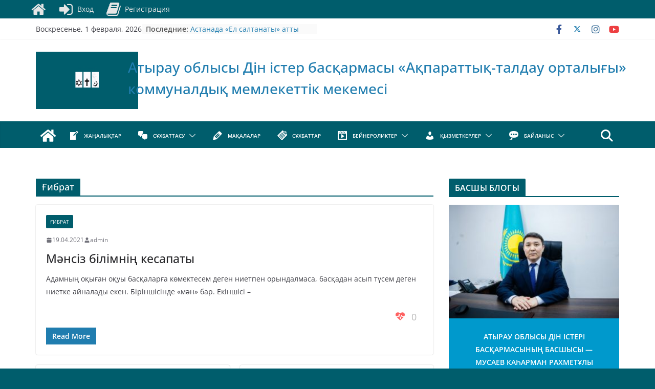

--- FILE ---
content_type: text/html; charset=UTF-8
request_url: https://atr-ato.kz/category/%D2%93%D0%B8%D0%B1%D1%80%D0%B0%D1%82/
body_size: 20665
content:
		<!doctype html>
		<html lang="ru-RU">
		
<head>

			<meta charset="UTF-8"/>
		<meta name="viewport" content="width=device-width, initial-scale=1">
		<link rel="profile" href="http://gmpg.org/xfn/11"/>
		
	<title>Ғибрат &#8212; Атырау облысы Дін істер басқармасы «Ақпараттық-талдау орталығы» коммуналдық мемлекеттік мекемесі</title>
<meta name='robots' content='max-image-preview:large' />
<link rel="alternate" type="application/rss+xml" title="Атырау облысы Дін істер басқармасы «Ақпараттық-талдау орталығы» коммуналдық мемлекеттік мекемесі &raquo; Лента" href="https://atr-ato.kz/feed/" />
<link rel="alternate" type="application/rss+xml" title="Атырау облысы Дін істер басқармасы «Ақпараттық-талдау орталығы» коммуналдық мемлекеттік мекемесі &raquo; Лента комментариев" href="https://atr-ato.kz/comments/feed/" />
<link rel="alternate" type="application/rss+xml" title="Атырау облысы Дін істер басқармасы «Ақпараттық-талдау орталығы» коммуналдық мемлекеттік мекемесі &raquo; Лента рубрики Ғибрат" href="https://atr-ato.kz/category/%d2%93%d0%b8%d0%b1%d1%80%d0%b0%d1%82/feed/" />
<script type="text/javascript">
/* <![CDATA[ */
window._wpemojiSettings = {"baseUrl":"https:\/\/s.w.org\/images\/core\/emoji\/15.0.3\/72x72\/","ext":".png","svgUrl":"https:\/\/s.w.org\/images\/core\/emoji\/15.0.3\/svg\/","svgExt":".svg","source":{"concatemoji":"https:\/\/atr-ato.kz\/wp-includes\/js\/wp-emoji-release.min.js?ver=6.6.4"}};
/*! This file is auto-generated */
!function(i,n){var o,s,e;function c(e){try{var t={supportTests:e,timestamp:(new Date).valueOf()};sessionStorage.setItem(o,JSON.stringify(t))}catch(e){}}function p(e,t,n){e.clearRect(0,0,e.canvas.width,e.canvas.height),e.fillText(t,0,0);var t=new Uint32Array(e.getImageData(0,0,e.canvas.width,e.canvas.height).data),r=(e.clearRect(0,0,e.canvas.width,e.canvas.height),e.fillText(n,0,0),new Uint32Array(e.getImageData(0,0,e.canvas.width,e.canvas.height).data));return t.every(function(e,t){return e===r[t]})}function u(e,t,n){switch(t){case"flag":return n(e,"\ud83c\udff3\ufe0f\u200d\u26a7\ufe0f","\ud83c\udff3\ufe0f\u200b\u26a7\ufe0f")?!1:!n(e,"\ud83c\uddfa\ud83c\uddf3","\ud83c\uddfa\u200b\ud83c\uddf3")&&!n(e,"\ud83c\udff4\udb40\udc67\udb40\udc62\udb40\udc65\udb40\udc6e\udb40\udc67\udb40\udc7f","\ud83c\udff4\u200b\udb40\udc67\u200b\udb40\udc62\u200b\udb40\udc65\u200b\udb40\udc6e\u200b\udb40\udc67\u200b\udb40\udc7f");case"emoji":return!n(e,"\ud83d\udc26\u200d\u2b1b","\ud83d\udc26\u200b\u2b1b")}return!1}function f(e,t,n){var r="undefined"!=typeof WorkerGlobalScope&&self instanceof WorkerGlobalScope?new OffscreenCanvas(300,150):i.createElement("canvas"),a=r.getContext("2d",{willReadFrequently:!0}),o=(a.textBaseline="top",a.font="600 32px Arial",{});return e.forEach(function(e){o[e]=t(a,e,n)}),o}function t(e){var t=i.createElement("script");t.src=e,t.defer=!0,i.head.appendChild(t)}"undefined"!=typeof Promise&&(o="wpEmojiSettingsSupports",s=["flag","emoji"],n.supports={everything:!0,everythingExceptFlag:!0},e=new Promise(function(e){i.addEventListener("DOMContentLoaded",e,{once:!0})}),new Promise(function(t){var n=function(){try{var e=JSON.parse(sessionStorage.getItem(o));if("object"==typeof e&&"number"==typeof e.timestamp&&(new Date).valueOf()<e.timestamp+604800&&"object"==typeof e.supportTests)return e.supportTests}catch(e){}return null}();if(!n){if("undefined"!=typeof Worker&&"undefined"!=typeof OffscreenCanvas&&"undefined"!=typeof URL&&URL.createObjectURL&&"undefined"!=typeof Blob)try{var e="postMessage("+f.toString()+"("+[JSON.stringify(s),u.toString(),p.toString()].join(",")+"));",r=new Blob([e],{type:"text/javascript"}),a=new Worker(URL.createObjectURL(r),{name:"wpTestEmojiSupports"});return void(a.onmessage=function(e){c(n=e.data),a.terminate(),t(n)})}catch(e){}c(n=f(s,u,p))}t(n)}).then(function(e){for(var t in e)n.supports[t]=e[t],n.supports.everything=n.supports.everything&&n.supports[t],"flag"!==t&&(n.supports.everythingExceptFlag=n.supports.everythingExceptFlag&&n.supports[t]);n.supports.everythingExceptFlag=n.supports.everythingExceptFlag&&!n.supports.flag,n.DOMReady=!1,n.readyCallback=function(){n.DOMReady=!0}}).then(function(){return e}).then(function(){var e;n.supports.everything||(n.readyCallback(),(e=n.source||{}).concatemoji?t(e.concatemoji):e.wpemoji&&e.twemoji&&(t(e.twemoji),t(e.wpemoji)))}))}((window,document),window._wpemojiSettings);
/* ]]> */
</script>
<link rel='stylesheet' id='hfe-widgets-style-css' href='https://atr-ato.kz/wp-content/plugins/header-footer-elementor/inc/widgets-css/frontend.css?ver=1.6.42' type='text/css' media='all' />
<style id='wp-emoji-styles-inline-css' type='text/css'>

	img.wp-smiley, img.emoji {
		display: inline !important;
		border: none !important;
		box-shadow: none !important;
		height: 1em !important;
		width: 1em !important;
		margin: 0 0.07em !important;
		vertical-align: -0.1em !important;
		background: none !important;
		padding: 0 !important;
	}
</style>
<link rel='stylesheet' id='wp-block-library-css' href='https://atr-ato.kz/wp-includes/css/dist/block-library/style.min.css?ver=6.6.4' type='text/css' media='all' />
<style id='wp-block-library-theme-inline-css' type='text/css'>
.wp-block-audio :where(figcaption){color:#555;font-size:13px;text-align:center}.is-dark-theme .wp-block-audio :where(figcaption){color:#ffffffa6}.wp-block-audio{margin:0 0 1em}.wp-block-code{border:1px solid #ccc;border-radius:4px;font-family:Menlo,Consolas,monaco,monospace;padding:.8em 1em}.wp-block-embed :where(figcaption){color:#555;font-size:13px;text-align:center}.is-dark-theme .wp-block-embed :where(figcaption){color:#ffffffa6}.wp-block-embed{margin:0 0 1em}.blocks-gallery-caption{color:#555;font-size:13px;text-align:center}.is-dark-theme .blocks-gallery-caption{color:#ffffffa6}:root :where(.wp-block-image figcaption){color:#555;font-size:13px;text-align:center}.is-dark-theme :root :where(.wp-block-image figcaption){color:#ffffffa6}.wp-block-image{margin:0 0 1em}.wp-block-pullquote{border-bottom:4px solid;border-top:4px solid;color:currentColor;margin-bottom:1.75em}.wp-block-pullquote cite,.wp-block-pullquote footer,.wp-block-pullquote__citation{color:currentColor;font-size:.8125em;font-style:normal;text-transform:uppercase}.wp-block-quote{border-left:.25em solid;margin:0 0 1.75em;padding-left:1em}.wp-block-quote cite,.wp-block-quote footer{color:currentColor;font-size:.8125em;font-style:normal;position:relative}.wp-block-quote.has-text-align-right{border-left:none;border-right:.25em solid;padding-left:0;padding-right:1em}.wp-block-quote.has-text-align-center{border:none;padding-left:0}.wp-block-quote.is-large,.wp-block-quote.is-style-large,.wp-block-quote.is-style-plain{border:none}.wp-block-search .wp-block-search__label{font-weight:700}.wp-block-search__button{border:1px solid #ccc;padding:.375em .625em}:where(.wp-block-group.has-background){padding:1.25em 2.375em}.wp-block-separator.has-css-opacity{opacity:.4}.wp-block-separator{border:none;border-bottom:2px solid;margin-left:auto;margin-right:auto}.wp-block-separator.has-alpha-channel-opacity{opacity:1}.wp-block-separator:not(.is-style-wide):not(.is-style-dots){width:100px}.wp-block-separator.has-background:not(.is-style-dots){border-bottom:none;height:1px}.wp-block-separator.has-background:not(.is-style-wide):not(.is-style-dots){height:2px}.wp-block-table{margin:0 0 1em}.wp-block-table td,.wp-block-table th{word-break:normal}.wp-block-table :where(figcaption){color:#555;font-size:13px;text-align:center}.is-dark-theme .wp-block-table :where(figcaption){color:#ffffffa6}.wp-block-video :where(figcaption){color:#555;font-size:13px;text-align:center}.is-dark-theme .wp-block-video :where(figcaption){color:#ffffffa6}.wp-block-video{margin:0 0 1em}:root :where(.wp-block-template-part.has-background){margin-bottom:0;margin-top:0;padding:1.25em 2.375em}
</style>
<style id='global-styles-inline-css' type='text/css'>
:root{--wp--preset--aspect-ratio--square: 1;--wp--preset--aspect-ratio--4-3: 4/3;--wp--preset--aspect-ratio--3-4: 3/4;--wp--preset--aspect-ratio--3-2: 3/2;--wp--preset--aspect-ratio--2-3: 2/3;--wp--preset--aspect-ratio--16-9: 16/9;--wp--preset--aspect-ratio--9-16: 9/16;--wp--preset--color--black: #000000;--wp--preset--color--cyan-bluish-gray: #abb8c3;--wp--preset--color--white: #ffffff;--wp--preset--color--pale-pink: #f78da7;--wp--preset--color--vivid-red: #cf2e2e;--wp--preset--color--luminous-vivid-orange: #ff6900;--wp--preset--color--luminous-vivid-amber: #fcb900;--wp--preset--color--light-green-cyan: #7bdcb5;--wp--preset--color--vivid-green-cyan: #00d084;--wp--preset--color--pale-cyan-blue: #8ed1fc;--wp--preset--color--vivid-cyan-blue: #0693e3;--wp--preset--color--vivid-purple: #9b51e0;--wp--preset--gradient--vivid-cyan-blue-to-vivid-purple: linear-gradient(135deg,rgba(6,147,227,1) 0%,rgb(155,81,224) 100%);--wp--preset--gradient--light-green-cyan-to-vivid-green-cyan: linear-gradient(135deg,rgb(122,220,180) 0%,rgb(0,208,130) 100%);--wp--preset--gradient--luminous-vivid-amber-to-luminous-vivid-orange: linear-gradient(135deg,rgba(252,185,0,1) 0%,rgba(255,105,0,1) 100%);--wp--preset--gradient--luminous-vivid-orange-to-vivid-red: linear-gradient(135deg,rgba(255,105,0,1) 0%,rgb(207,46,46) 100%);--wp--preset--gradient--very-light-gray-to-cyan-bluish-gray: linear-gradient(135deg,rgb(238,238,238) 0%,rgb(169,184,195) 100%);--wp--preset--gradient--cool-to-warm-spectrum: linear-gradient(135deg,rgb(74,234,220) 0%,rgb(151,120,209) 20%,rgb(207,42,186) 40%,rgb(238,44,130) 60%,rgb(251,105,98) 80%,rgb(254,248,76) 100%);--wp--preset--gradient--blush-light-purple: linear-gradient(135deg,rgb(255,206,236) 0%,rgb(152,150,240) 100%);--wp--preset--gradient--blush-bordeaux: linear-gradient(135deg,rgb(254,205,165) 0%,rgb(254,45,45) 50%,rgb(107,0,62) 100%);--wp--preset--gradient--luminous-dusk: linear-gradient(135deg,rgb(255,203,112) 0%,rgb(199,81,192) 50%,rgb(65,88,208) 100%);--wp--preset--gradient--pale-ocean: linear-gradient(135deg,rgb(255,245,203) 0%,rgb(182,227,212) 50%,rgb(51,167,181) 100%);--wp--preset--gradient--electric-grass: linear-gradient(135deg,rgb(202,248,128) 0%,rgb(113,206,126) 100%);--wp--preset--gradient--midnight: linear-gradient(135deg,rgb(2,3,129) 0%,rgb(40,116,252) 100%);--wp--preset--font-size--small: 13px;--wp--preset--font-size--medium: 20px;--wp--preset--font-size--large: 36px;--wp--preset--font-size--x-large: 42px;--wp--preset--spacing--20: 0.44rem;--wp--preset--spacing--30: 0.67rem;--wp--preset--spacing--40: 1rem;--wp--preset--spacing--50: 1.5rem;--wp--preset--spacing--60: 2.25rem;--wp--preset--spacing--70: 3.38rem;--wp--preset--spacing--80: 5.06rem;--wp--preset--shadow--natural: 6px 6px 9px rgba(0, 0, 0, 0.2);--wp--preset--shadow--deep: 12px 12px 50px rgba(0, 0, 0, 0.4);--wp--preset--shadow--sharp: 6px 6px 0px rgba(0, 0, 0, 0.2);--wp--preset--shadow--outlined: 6px 6px 0px -3px rgba(255, 255, 255, 1), 6px 6px rgba(0, 0, 0, 1);--wp--preset--shadow--crisp: 6px 6px 0px rgba(0, 0, 0, 1);}:where(body) { margin: 0; }.wp-site-blocks > .alignleft { float: left; margin-right: 2em; }.wp-site-blocks > .alignright { float: right; margin-left: 2em; }.wp-site-blocks > .aligncenter { justify-content: center; margin-left: auto; margin-right: auto; }:where(.wp-site-blocks) > * { margin-block-start: 24px; margin-block-end: 0; }:where(.wp-site-blocks) > :first-child { margin-block-start: 0; }:where(.wp-site-blocks) > :last-child { margin-block-end: 0; }:root { --wp--style--block-gap: 24px; }:root :where(.is-layout-flow) > :first-child{margin-block-start: 0;}:root :where(.is-layout-flow) > :last-child{margin-block-end: 0;}:root :where(.is-layout-flow) > *{margin-block-start: 24px;margin-block-end: 0;}:root :where(.is-layout-constrained) > :first-child{margin-block-start: 0;}:root :where(.is-layout-constrained) > :last-child{margin-block-end: 0;}:root :where(.is-layout-constrained) > *{margin-block-start: 24px;margin-block-end: 0;}:root :where(.is-layout-flex){gap: 24px;}:root :where(.is-layout-grid){gap: 24px;}.is-layout-flow > .alignleft{float: left;margin-inline-start: 0;margin-inline-end: 2em;}.is-layout-flow > .alignright{float: right;margin-inline-start: 2em;margin-inline-end: 0;}.is-layout-flow > .aligncenter{margin-left: auto !important;margin-right: auto !important;}.is-layout-constrained > .alignleft{float: left;margin-inline-start: 0;margin-inline-end: 2em;}.is-layout-constrained > .alignright{float: right;margin-inline-start: 2em;margin-inline-end: 0;}.is-layout-constrained > .aligncenter{margin-left: auto !important;margin-right: auto !important;}.is-layout-constrained > :where(:not(.alignleft):not(.alignright):not(.alignfull)){margin-left: auto !important;margin-right: auto !important;}body .is-layout-flex{display: flex;}.is-layout-flex{flex-wrap: wrap;align-items: center;}.is-layout-flex > :is(*, div){margin: 0;}body .is-layout-grid{display: grid;}.is-layout-grid > :is(*, div){margin: 0;}body{padding-top: 0px;padding-right: 0px;padding-bottom: 0px;padding-left: 0px;}a:where(:not(.wp-element-button)){text-decoration: underline;}:root :where(.wp-element-button, .wp-block-button__link){background-color: #32373c;border-width: 0;color: #fff;font-family: inherit;font-size: inherit;line-height: inherit;padding: calc(0.667em + 2px) calc(1.333em + 2px);text-decoration: none;}.has-black-color{color: var(--wp--preset--color--black) !important;}.has-cyan-bluish-gray-color{color: var(--wp--preset--color--cyan-bluish-gray) !important;}.has-white-color{color: var(--wp--preset--color--white) !important;}.has-pale-pink-color{color: var(--wp--preset--color--pale-pink) !important;}.has-vivid-red-color{color: var(--wp--preset--color--vivid-red) !important;}.has-luminous-vivid-orange-color{color: var(--wp--preset--color--luminous-vivid-orange) !important;}.has-luminous-vivid-amber-color{color: var(--wp--preset--color--luminous-vivid-amber) !important;}.has-light-green-cyan-color{color: var(--wp--preset--color--light-green-cyan) !important;}.has-vivid-green-cyan-color{color: var(--wp--preset--color--vivid-green-cyan) !important;}.has-pale-cyan-blue-color{color: var(--wp--preset--color--pale-cyan-blue) !important;}.has-vivid-cyan-blue-color{color: var(--wp--preset--color--vivid-cyan-blue) !important;}.has-vivid-purple-color{color: var(--wp--preset--color--vivid-purple) !important;}.has-black-background-color{background-color: var(--wp--preset--color--black) !important;}.has-cyan-bluish-gray-background-color{background-color: var(--wp--preset--color--cyan-bluish-gray) !important;}.has-white-background-color{background-color: var(--wp--preset--color--white) !important;}.has-pale-pink-background-color{background-color: var(--wp--preset--color--pale-pink) !important;}.has-vivid-red-background-color{background-color: var(--wp--preset--color--vivid-red) !important;}.has-luminous-vivid-orange-background-color{background-color: var(--wp--preset--color--luminous-vivid-orange) !important;}.has-luminous-vivid-amber-background-color{background-color: var(--wp--preset--color--luminous-vivid-amber) !important;}.has-light-green-cyan-background-color{background-color: var(--wp--preset--color--light-green-cyan) !important;}.has-vivid-green-cyan-background-color{background-color: var(--wp--preset--color--vivid-green-cyan) !important;}.has-pale-cyan-blue-background-color{background-color: var(--wp--preset--color--pale-cyan-blue) !important;}.has-vivid-cyan-blue-background-color{background-color: var(--wp--preset--color--vivid-cyan-blue) !important;}.has-vivid-purple-background-color{background-color: var(--wp--preset--color--vivid-purple) !important;}.has-black-border-color{border-color: var(--wp--preset--color--black) !important;}.has-cyan-bluish-gray-border-color{border-color: var(--wp--preset--color--cyan-bluish-gray) !important;}.has-white-border-color{border-color: var(--wp--preset--color--white) !important;}.has-pale-pink-border-color{border-color: var(--wp--preset--color--pale-pink) !important;}.has-vivid-red-border-color{border-color: var(--wp--preset--color--vivid-red) !important;}.has-luminous-vivid-orange-border-color{border-color: var(--wp--preset--color--luminous-vivid-orange) !important;}.has-luminous-vivid-amber-border-color{border-color: var(--wp--preset--color--luminous-vivid-amber) !important;}.has-light-green-cyan-border-color{border-color: var(--wp--preset--color--light-green-cyan) !important;}.has-vivid-green-cyan-border-color{border-color: var(--wp--preset--color--vivid-green-cyan) !important;}.has-pale-cyan-blue-border-color{border-color: var(--wp--preset--color--pale-cyan-blue) !important;}.has-vivid-cyan-blue-border-color{border-color: var(--wp--preset--color--vivid-cyan-blue) !important;}.has-vivid-purple-border-color{border-color: var(--wp--preset--color--vivid-purple) !important;}.has-vivid-cyan-blue-to-vivid-purple-gradient-background{background: var(--wp--preset--gradient--vivid-cyan-blue-to-vivid-purple) !important;}.has-light-green-cyan-to-vivid-green-cyan-gradient-background{background: var(--wp--preset--gradient--light-green-cyan-to-vivid-green-cyan) !important;}.has-luminous-vivid-amber-to-luminous-vivid-orange-gradient-background{background: var(--wp--preset--gradient--luminous-vivid-amber-to-luminous-vivid-orange) !important;}.has-luminous-vivid-orange-to-vivid-red-gradient-background{background: var(--wp--preset--gradient--luminous-vivid-orange-to-vivid-red) !important;}.has-very-light-gray-to-cyan-bluish-gray-gradient-background{background: var(--wp--preset--gradient--very-light-gray-to-cyan-bluish-gray) !important;}.has-cool-to-warm-spectrum-gradient-background{background: var(--wp--preset--gradient--cool-to-warm-spectrum) !important;}.has-blush-light-purple-gradient-background{background: var(--wp--preset--gradient--blush-light-purple) !important;}.has-blush-bordeaux-gradient-background{background: var(--wp--preset--gradient--blush-bordeaux) !important;}.has-luminous-dusk-gradient-background{background: var(--wp--preset--gradient--luminous-dusk) !important;}.has-pale-ocean-gradient-background{background: var(--wp--preset--gradient--pale-ocean) !important;}.has-electric-grass-gradient-background{background: var(--wp--preset--gradient--electric-grass) !important;}.has-midnight-gradient-background{background: var(--wp--preset--gradient--midnight) !important;}.has-small-font-size{font-size: var(--wp--preset--font-size--small) !important;}.has-medium-font-size{font-size: var(--wp--preset--font-size--medium) !important;}.has-large-font-size{font-size: var(--wp--preset--font-size--large) !important;}.has-x-large-font-size{font-size: var(--wp--preset--font-size--x-large) !important;}
:root :where(.wp-block-pullquote){font-size: 1.5em;line-height: 1.6;}
</style>
<link rel='stylesheet' id='contact-form-7-css' href='https://atr-ato.kz/wp-content/plugins/contact-form-7/includes/css/styles.css?ver=5.9.8' type='text/css' media='all' />
<link rel='stylesheet' id='menu-image-css' href='https://atr-ato.kz/wp-content/plugins/menu-image/includes/css/menu-image.css?ver=3.11' type='text/css' media='all' />
<link rel='stylesheet' id='dashicons-css' href='https://atr-ato.kz/wp-includes/css/dashicons.min.css?ver=6.6.4' type='text/css' media='all' />
<link rel='stylesheet' id='rcl-awesome-css' href='https://atr-ato.kz/wp-content/plugins/wp-recall/assets/rcl-awesome/rcl-awesome.min.css?ver=16.26.10' type='text/css' media='all' />
<link rel='stylesheet' id='animate-css-css' href='https://atr-ato.kz/wp-content/plugins/wp-recall/assets/css/animate-css/animate.min.css?ver=16.26.10' type='text/css' media='all' />
<link rel='stylesheet' id='rcl-core-css' href='https://atr-ato.kz/wp-content/plugins/wp-recall/assets/css/core.css?ver=16.26.10' type='text/css' media='all' />
<link rel='stylesheet' id='rcl-users-list-css' href='https://atr-ato.kz/wp-content/plugins/wp-recall/assets/css/users.css?ver=16.26.10' type='text/css' media='all' />
<link rel='stylesheet' id='rcl-register-form-css' href='https://atr-ato.kz/wp-content/plugins/wp-recall/assets/css/regform.css?ver=16.26.10' type='text/css' media='all' />
<link rel='stylesheet' id='rcl-bar-css' href='https://atr-ato.kz/wp-content/plugins/wp-recall/assets/css/recallbar.css?ver=16.26.10' type='text/css' media='all' />
<link rel='stylesheet' id='cab_15-css' href='https://atr-ato.kz/wp-content/plugins/wp-recall/add-on/theme-sunshine/style.css?ver=16.26.10' type='text/css' media='all' />
<link rel='stylesheet' id='rcl-rating-system-css' href='https://atr-ato.kz/wp-content/plugins/wp-recall/add-on/rating-system/style.css?ver=16.26.10' type='text/css' media='all' />
<link rel='stylesheet' id='rcl-publics-css' href='https://atr-ato.kz/wp-content/plugins/wp-recall/add-on/publicpost/style.css?ver=16.26.10' type='text/css' media='all' />
<link rel='stylesheet' id='rcl-chat-css' href='https://atr-ato.kz/wp-content/plugins/wp-recall/add-on/rcl-chat/style.css?ver=16.26.10' type='text/css' media='all' />
<link rel='stylesheet' id='hfe-style-css' href='https://atr-ato.kz/wp-content/plugins/header-footer-elementor/assets/css/header-footer-elementor.css?ver=1.6.42' type='text/css' media='all' />
<link rel='stylesheet' id='elementor-icons-css' href='https://atr-ato.kz/wp-content/plugins/elementor/assets/lib/eicons/css/elementor-icons.min.css?ver=5.31.0' type='text/css' media='all' />
<link rel='stylesheet' id='elementor-frontend-css' href='https://atr-ato.kz/wp-content/plugins/elementor/assets/css/frontend.min.css?ver=3.24.3' type='text/css' media='all' />
<link rel='stylesheet' id='swiper-css' href='https://atr-ato.kz/wp-content/plugins/elementor/assets/lib/swiper/v8/css/swiper.min.css?ver=8.4.5' type='text/css' media='all' />
<link rel='stylesheet' id='e-swiper-css' href='https://atr-ato.kz/wp-content/plugins/elementor/assets/css/conditionals/e-swiper.min.css?ver=3.24.3' type='text/css' media='all' />
<link rel='stylesheet' id='elementor-post-3865-css' href='https://atr-ato.kz/wp-content/uploads/elementor/css/post-3865.css?ver=1742845401' type='text/css' media='all' />
<link rel='stylesheet' id='colormag-elementor-css' href='https://atr-ato.kz/wp-content/themes/colormag/inc/compatibility/elementor/assets/css/elementor.min.css?ver=3.1.11' type='text/css' media='all' />
<link rel='stylesheet' id='elementor-global-css' href='https://atr-ato.kz/wp-content/uploads/elementor/css/global.css?ver=1742845401' type='text/css' media='all' />
<link rel='stylesheet' id='colormag_style-css' href='https://atr-ato.kz/wp-content/themes/colormag/style.css?ver=3.1.11' type='text/css' media='all' />
<style id='colormag_style-inline-css' type='text/css'>
.colormag-button,
			blockquote, button,
			input[type=reset],
			input[type=button],
			input[type=submit],
			.cm-home-icon.front_page_on,
			.cm-post-categories a,
			.cm-primary-nav ul li ul li:hover,
			.cm-primary-nav ul li.current-menu-item,
			.cm-primary-nav ul li.current_page_ancestor,
			.cm-primary-nav ul li.current-menu-ancestor,
			.cm-primary-nav ul li.current_page_item,
			.cm-primary-nav ul li:hover,
			.cm-primary-nav ul li.focus,
			.cm-mobile-nav li a:hover,
			.colormag-header-clean #cm-primary-nav .cm-menu-toggle:hover,
			.cm-header .cm-mobile-nav li:hover,
			.cm-header .cm-mobile-nav li.current-page-ancestor,
			.cm-header .cm-mobile-nav li.current-menu-ancestor,
			.cm-header .cm-mobile-nav li.current-page-item,
			.cm-header .cm-mobile-nav li.current-menu-item,
			.cm-primary-nav ul li.focus > a,
			.cm-layout-2 .cm-primary-nav ul ul.sub-menu li.focus > a,
			.cm-mobile-nav .current-menu-item>a, .cm-mobile-nav .current_page_item>a,
			.colormag-header-clean .cm-mobile-nav li:hover > a,
			.colormag-header-clean .cm-mobile-nav li.current-page-ancestor > a,
			.colormag-header-clean .cm-mobile-nav li.current-menu-ancestor > a,
			.colormag-header-clean .cm-mobile-nav li.current-page-item > a,
			.colormag-header-clean .cm-mobile-nav li.current-menu-item > a,
			.fa.search-top:hover,
			.widget_call_to_action .btn--primary,
			.colormag-footer--classic .cm-footer-cols .cm-row .cm-widget-title span::before,
			.colormag-footer--classic-bordered .cm-footer-cols .cm-row .cm-widget-title span::before,
			.cm-featured-posts .cm-widget-title span,
			.cm-featured-category-slider-widget .cm-slide-content .cm-entry-header-meta .cm-post-categories a,
			.cm-highlighted-posts .cm-post-content .cm-entry-header-meta .cm-post-categories a,
			.cm-category-slide-next, .cm-category-slide-prev, .slide-next,
			.slide-prev, .cm-tabbed-widget ul li, .cm-posts .wp-pagenavi .current,
			.cm-posts .wp-pagenavi a:hover, .cm-secondary .cm-widget-title span,
			.cm-posts .post .cm-post-content .cm-entry-header-meta .cm-post-categories a,
			.cm-page-header .cm-page-title span, .entry-meta .post-format i,
			.format-link .cm-entry-summary a, .cm-entry-button, .infinite-scroll .tg-infinite-scroll,
			.no-more-post-text, .pagination span,
			.comments-area .comment-author-link span,
			.cm-footer-cols .cm-row .cm-widget-title span,
			.advertisement_above_footer .cm-widget-title span,
			.error, .cm-primary .cm-widget-title span,
			.related-posts-wrapper.style-three .cm-post-content .cm-entry-title a:hover:before,
			.cm-slider-area .cm-widget-title span,
			.cm-beside-slider-widget .cm-widget-title span,
			.top-full-width-sidebar .cm-widget-title span,
			.wp-block-quote, .wp-block-quote.is-style-large,
			.wp-block-quote.has-text-align-right,
			.cm-error-404 .cm-btn, .widget .wp-block-heading, .wp-block-search button,
			.widget a::before, .cm-post-date a::before,
			.byline a::before,
			.colormag-footer--classic-bordered .cm-widget-title::before,
			.wp-block-button__link,
			#cm-tertiary .cm-widget-title span,
			.link-pagination .post-page-numbers.current,
			.wp-block-query-pagination-numbers .page-numbers.current,
			.wp-element-button,
			.wp-block-button .wp-block-button__link,
			.wp-element-button,
			.cm-layout-2 .cm-primary-nav ul ul.sub-menu li:hover,
			.cm-layout-2 .cm-primary-nav ul ul.sub-menu li.current-menu-ancestor,
			.cm-layout-2 .cm-primary-nav ul ul.sub-menu li.current-menu-item,
			.cm-layout-2 .cm-primary-nav ul ul.sub-menu li.focus,
			.search-wrap button,
			.page-numbers .current,
			.wp-block-search .wp-element-button:hover{background-color:#005d6c;}a,
			.cm-layout-2 #cm-primary-nav .fa.search-top:hover,
			.cm-layout-2 #cm-primary-nav.cm-mobile-nav .cm-random-post a:hover .fa-random,
			.cm-layout-2 #cm-primary-nav.cm-primary-nav .cm-random-post a:hover .fa-random,
			.cm-layout-2 .breaking-news .newsticker a:hover,
			.cm-layout-2 .cm-primary-nav ul li.current-menu-item > a,
			.cm-layout-2 .cm-primary-nav ul li.current_page_item > a,
			.cm-layout-2 .cm-primary-nav ul li:hover > a,
			.cm-layout-2 .cm-primary-nav ul li.focus > a
			.dark-skin .cm-layout-2-style-1 #cm-primary-nav.cm-primary-nav .cm-home-icon:hover .fa,
			.byline a:hover, .comments a:hover, .cm-edit-link a:hover, .cm-post-date a:hover,
			.social-links:not(.cm-header-actions .social-links) i.fa:hover, .cm-tag-links a:hover,
			.colormag-header-clean .social-links li:hover i.fa, .cm-layout-2-style-1 .social-links li:hover i.fa,
			.colormag-header-clean .breaking-news .newsticker a:hover, .widget_featured_posts .article-content .cm-entry-title a:hover,
			.widget_featured_slider .slide-content .cm-below-entry-meta .byline a:hover,
			.widget_featured_slider .slide-content .cm-below-entry-meta .comments a:hover,
			.widget_featured_slider .slide-content .cm-below-entry-meta .cm-post-date a:hover,
			.widget_featured_slider .slide-content .cm-entry-title a:hover,
			.widget_block_picture_news.widget_featured_posts .article-content .cm-entry-title a:hover,
			.widget_highlighted_posts .article-content .cm-below-entry-meta .byline a:hover,
			.widget_highlighted_posts .article-content .cm-below-entry-meta .comments a:hover,
			.widget_highlighted_posts .article-content .cm-below-entry-meta .cm-post-date a:hover,
			.widget_highlighted_posts .article-content .cm-entry-title a:hover, i.fa-arrow-up, i.fa-arrow-down,
			.cm-site-title a, #content .post .article-content .cm-entry-title a:hover, .entry-meta .byline i,
			.entry-meta .cat-links i, .entry-meta a, .post .cm-entry-title a:hover, .search .cm-entry-title a:hover,
			.entry-meta .comments-link a:hover, .entry-meta .cm-edit-link a:hover, .entry-meta .cm-post-date a:hover,
			.entry-meta .cm-tag-links a:hover, .single #content .tags a:hover, .count, .next a:hover, .previous a:hover,
			.related-posts-main-title .fa, .single-related-posts .article-content .cm-entry-title a:hover,
			.pagination a span:hover,
			#content .comments-area a.comment-cm-edit-link:hover, #content .comments-area a.comment-permalink:hover,
			#content .comments-area article header cite a:hover, .comments-area .comment-author-link a:hover,
			.comment .comment-reply-link:hover,
			.nav-next a, .nav-previous a,
			#cm-footer .cm-footer-menu ul li a:hover,
			.cm-footer-cols .cm-row a:hover, a#scroll-up i, .related-posts-wrapper-flyout .cm-entry-title a:hover,
			.human-diff-time .human-diff-time-display:hover,
			.cm-layout-2-style-1 #cm-primary-nav .fa:hover,
			.cm-footer-bar a,
			.cm-post-date a:hover,
			.cm-author a:hover,
			.cm-comments-link a:hover,
			.cm-tag-links a:hover,
			.cm-edit-link a:hover,
			.cm-footer-bar .copyright a,
			.cm-featured-posts .cm-entry-title a:hover,
			.cm-posts .post .cm-post-content .cm-entry-title a:hover,
			.cm-posts .post .single-title-above .cm-entry-title a:hover,
			.cm-layout-2 .cm-primary-nav ul li:hover > a,
			.cm-layout-2 #cm-primary-nav .fa:hover,
			.cm-entry-title a:hover,
			button:hover, input[type="button"]:hover,
			input[type="reset"]:hover,
			input[type="submit"]:hover,
			.wp-block-button .wp-block-button__link:hover,
			.cm-button:hover,
			.wp-element-button:hover,
			li.product .added_to_cart:hover,
			.comments-area .comment-permalink:hover,
			.cm-footer-bar-area .cm-footer-bar__2 a{color:#005d6c;}#cm-primary-nav,
			.cm-contained .cm-header-2 .cm-row{border-top-color:#005d6c;}.cm-layout-2 #cm-primary-nav,
			.cm-layout-2 .cm-primary-nav ul ul.sub-menu li:hover,
			.cm-layout-2 .cm-primary-nav ul > li:hover > a,
			.cm-layout-2 .cm-primary-nav ul > li.current-menu-item > a,
			.cm-layout-2 .cm-primary-nav ul > li.current-menu-ancestor > a,
			.cm-layout-2 .cm-primary-nav ul ul.sub-menu li.current-menu-ancestor,
			.cm-layout-2 .cm-primary-nav ul ul.sub-menu li.current-menu-item,
			.cm-layout-2 .cm-primary-nav ul ul.sub-menu li.focus,
			cm-layout-2 .cm-primary-nav ul ul.sub-menu li.current-menu-ancestor,
			cm-layout-2 .cm-primary-nav ul ul.sub-menu li.current-menu-item,
			cm-layout-2 #cm-primary-nav .cm-menu-toggle:hover,
			cm-layout-2 #cm-primary-nav.cm-mobile-nav .cm-menu-toggle,
			cm-layout-2 .cm-primary-nav ul > li:hover > a,
			cm-layout-2 .cm-primary-nav ul > li.current-menu-item > a,
			cm-layout-2 .cm-primary-nav ul > li.current-menu-ancestor > a,
			.cm-layout-2 .cm-primary-nav ul li.focus > a, .pagination a span:hover,
			.cm-error-404 .cm-btn,
			.single-post .cm-post-categories a::after,
			.widget .block-title,
			.cm-layout-2 .cm-primary-nav ul li.focus > a,
			button,
			input[type="button"],
			input[type="reset"],
			input[type="submit"],
			.wp-block-button .wp-block-button__link,
			.cm-button,
			.wp-element-button,
			li.product .added_to_cart{border-color:#005d6c;}.cm-secondary .cm-widget-title,
			#cm-tertiary .cm-widget-title,
			.widget_featured_posts .widget-title,
			#secondary .widget-title,
			#cm-tertiary .widget-title,
			.cm-page-header .cm-page-title,
			.cm-footer-cols .cm-row .widget-title,
			.advertisement_above_footer .widget-title,
			#primary .widget-title,
			.widget_slider_area .widget-title,
			.widget_beside_slider .widget-title,
			.top-full-width-sidebar .widget-title,
			.cm-footer-cols .cm-row .cm-widget-title,
			.cm-footer-bar .copyright a,
			.cm-layout-2.cm-layout-2-style-2 #cm-primary-nav,
			.cm-layout-2 .cm-primary-nav ul > li:hover > a,
			.cm-layout-2 .cm-primary-nav ul > li.current-menu-item > a{border-bottom-color:#005d6c;}h1{font-size:36px;line-height:1.2;}h3{font-size:24px;line-height:1.2;}.cm-entry-title{font-weight:500;font-size:23px;line-height:1.3;}.cm-site-title{}.cm-primary-nav ul li a{font-weight:600;font-size:10px;}.cm-mobile-nav ul li a{font-weight:600;font-size:14px;}@media screen and (min-width: 992px) {.cm-primary{width:70%;}}.cm-top-bar{background-color:#ffffff;}.cm-header .cm-menu-toggle svg,
			.cm-header .cm-menu-toggle svg{fill:#fff;}.cm-footer-bar-area .cm-footer-bar__2 a{color:#207daf;}.elementor .elementor-widget-wrap .tg-module-wrapper .module-title span,
			.elementor .elementor-widget-wrap .tg-module-wrapper .tg-post-category,
			.elementor .elementor-widget-wrap .tg-module-wrapper.tg-module-block.tg-module-block--style-5 .tg_module_block .read-more,
				.elementor .elementor-widget-wrap .tg-module-wrapper tg-module-block.tg-module-block--style-10 .tg_module_block.tg_module_block--list-small:before{background-color:#005d6c;}.elementor .elementor-widget-wrap .tg-module-wrapper .tg-module-meta .tg-module-comments a:hover,
			.elementor .elementor-widget-wrap .tg-module-wrapper .tg-module-meta .tg-post-auther-name a:hover,
			.elementor .elementor-widget-wrap .tg-module-wrapper .tg-module-meta .tg-post-date a:hover,
			.elementor .elementor-widget-wrap .tg-module-wrapper .tg-module-title:hover a,
			.elementor .elementor-widget-wrap .tg-module-wrapper.tg-module-block.tg-module-block--style-7 .tg_module_block--white .tg-module-comments a:hover,
			.elementor .elementor-widget-wrap .tg-module-wrapper.tg-module-block.tg-module-block--style-7 .tg_module_block--white .tg-post-auther-name a:hover,
			.elementor .elementor-widget-wrap .tg-module-wrapper.tg-module-block.tg-module-block--style-7 .tg_module_block--white .tg-post-date a:hover,
			.elementor .elementor-widget-wrap .tg-module-wrapper.tg-module-grid .tg_module_grid .tg-module-info .tg-module-meta a:hover,
			.elementor .elementor-widget-wrap .tg-module-wrapper.tg-module-block.tg-module-block--style-7 .tg_module_block--white .tg-module-title a:hover,
			.elementor .elementor-widget-wrap .tg-trending-news .trending-news-wrapper a:hover,
			.elementor .elementor-widget-wrap .tg-trending-news .swiper-controls .swiper-button-next:hover, .elementor .elementor-widget-wrap .tg-trending-news .swiper-controls .swiper-button-prev:hover,
			.elementor .elementor-widget-wrap .tg-module-wrapper.tg-module-block.tg-module-block--style-10 .tg_module_block--white .tg-module-title a:hover,
			.elementor .elementor-widget-wrap .tg-module-wrapper.tg-module-block.tg-module-block--style-10 .tg_module_block--white .tg-post-auther-name a:hover,
			.elementor .elementor-widget-wrap .tg-module-wrapper.tg-module-block.tg-module-block--style-10 .tg_module_block--white .tg-post-date a:hover,
			.elementor .elementor-widget-wrap .tg-module-wrapper.tg-module-block.tg-module-block--style-10 .tg_module_block--white .tg-module-comments a:hover{color:#005d6c;}.elementor .elementor-widget-wrap .tg-trending-news .swiper-controls .swiper-button-next:hover,
			.elementor .elementor-widget-wrap .tg-trending-news .swiper-controls .swiper-button-prev:hover{border-color:#005d6c;}.mzb-featured-posts, .mzb-social-icon, .mzb-featured-categories, .mzb-social-icons-insert{--color--light--primary:rgba(0,93,108,0.1);}body{--color--light--primary:#005d6c;--color--primary:#005d6c;}
</style>
<link rel='stylesheet' id='font-awesome-4-css' href='https://atr-ato.kz/wp-content/themes/colormag/assets/library/font-awesome/css/v4-shims.min.css?ver=4.7.0' type='text/css' media='all' />
<link rel='stylesheet' id='font-awesome-all-css' href='https://atr-ato.kz/wp-content/themes/colormag/assets/library/font-awesome/css/all.min.css?ver=6.2.4' type='text/css' media='all' />
<link rel='stylesheet' id='font-awesome-solid-css' href='https://atr-ato.kz/wp-content/themes/colormag/assets/library/font-awesome/css/solid.min.css?ver=6.2.4' type='text/css' media='all' />
<link rel='stylesheet' id='google-fonts-1-css' href='https://fonts.googleapis.com/css?family=Roboto%3A100%2C100italic%2C200%2C200italic%2C300%2C300italic%2C400%2C400italic%2C500%2C500italic%2C600%2C600italic%2C700%2C700italic%2C800%2C800italic%2C900%2C900italic%7CRoboto+Slab%3A100%2C100italic%2C200%2C200italic%2C300%2C300italic%2C400%2C400italic%2C500%2C500italic%2C600%2C600italic%2C700%2C700italic%2C800%2C800italic%2C900%2C900italic&#038;display=auto&#038;subset=cyrillic&#038;ver=6.6.4' type='text/css' media='all' />
<link rel="preconnect" href="https://fonts.gstatic.com/" crossorigin><script type="text/javascript" src="https://atr-ato.kz/wp-includes/js/jquery/jquery.min.js?ver=3.7.1" id="jquery-core-js"></script>
<script type="text/javascript" src="https://atr-ato.kz/wp-includes/js/jquery/jquery-migrate.min.js?ver=3.4.1" id="jquery-migrate-js"></script>
<script type="text/javascript" id="rcl-core-scripts-js-extra">
/* <![CDATA[ */
var Rcl = {"ajaxurl":"https:\/\/atr-ato.kz\/wp-admin\/admin-ajax.php","wpurl":"https:\/\/atr-ato.kz","rcl_url":"https:\/\/atr-ato.kz\/wp-content\/plugins\/wp-recall\/","user_ID":"0","nonce":"114d86dabf","local":{"save":"\u0421\u043e\u0445\u0440\u0430\u043d\u0438\u0442\u044c","close":"\u0417\u0430\u043a\u0440\u044b\u0442\u044c","wait":"\u041f\u043e\u0434\u043e\u0436\u0434\u0438\u0442\u0435","preview":"\u041f\u0440\u0435\u0434\u043f\u0440\u043e\u0441\u043c\u043e\u0442\u0440","error":"\u041e\u0448\u0438\u0431\u043a\u0430","loading":"\u0417\u0430\u0433\u0440\u0443\u0437\u043a\u0430","upload":"\u0417\u0430\u0433\u0440\u0443\u0437\u0438\u0442\u044c","cancel":"\u041e\u0442\u043c\u0435\u043d\u0430","no_repeat_pass":"\u041f\u043e\u0432\u0442\u043e\u0440 \u043f\u0430\u0440\u043e\u043b\u044f \u043d\u0435 \u0432\u0435\u0440\u043d\u044b\u0439!","publish":"\u041f\u0443\u0431\u043b\u0438\u043a\u043e\u0432\u0430\u0442\u044c","save_draft":"\u0421\u043e\u0445\u0440\u0430\u043d\u0438\u0442\u044c \u043a\u0430\u043a \u0447\u0435\u0440\u043d\u043e\u0432\u0438\u043a","edit":"\u0420\u0435\u0434\u0430\u043a\u0442\u0438\u0440\u043e\u0432\u0430\u0442\u044c","edit_box_title":"\u0411\u044b\u0441\u0442\u0440\u043e\u0435 \u0440\u0435\u0434\u0430\u043a\u0442\u0438\u0440\u043e\u0432\u0430\u043d\u0438\u0435","allowed_downloads":"\u041f\u0440\u0435\u0432\u044b\u0448\u0435\u043d\u043e \u043c\u0430\u0441\u0438\u043c\u0430\u043b\u044c\u043d\u043e\u0435 \u043a\u043e\u043b-\u0432\u043e \u0444\u0430\u0439\u043b\u043e\u0432 \u0434\u043b\u044f \u0437\u0430\u0433\u0440\u0443\u0437\u043a\u0438! \u041c\u0430\u043a\u0441:","upload_size_public":"\u041f\u0440\u0435\u0432\u044b\u0448\u0435\u043d \u043c\u0430\u043a\u0441\u0438\u043c\u0430\u043b\u044c\u043d\u044b\u0439 \u0440\u0430\u0437\u043c\u0435\u0440 \u0444\u0430\u0439\u043b\u0430! \u041c\u0430\u043a\u0441:","empty_mess":"\u041d\u0430\u043f\u0438\u0448\u0438\u0442\u0435 \u0445\u043e\u0442\u044c \u0447\u0442\u043e-\u0442\u043e","max_words":"\u041f\u0440\u0435\u0432\u044b\u0448\u0435\u043d \u043c\u0430\u043a\u0441\u0438\u043c\u0430\u043b\u044c\u043d\u044b\u0439 \u0440\u0430\u0437\u043c\u0435\u0440 \u0441\u043e\u043e\u0431\u0449\u0435\u043d\u0438\u044f","upload_size_chat":"\u041f\u0440\u0435\u0432\u044b\u0448\u0435\u043d \u043c\u0430\u0441\u0438\u043c\u0430\u043b\u044c\u043d\u044b\u0439 \u0440\u0430\u0437\u043c\u0435\u0440 \u0444\u0430\u0439\u043b\u0430! \u041c\u0430\u043a\u0441. 2 \u041c\u0411"},"mobile":"0","https":"1","errors":{"required":"\u0417\u0430\u043f\u043e\u043b\u043d\u0438\u0442\u0435 \u0432\u0441\u0435 \u043e\u0431\u044f\u0437\u0430\u0442\u0435\u043b\u044c\u043d\u044b\u0435 \u043f\u043e\u043b\u044f","pattern":"\u0423\u043a\u0430\u0436\u0438\u0442\u0435 \u0434\u0430\u043d\u043d\u044b\u0435 \u0432 \u0442\u0440\u0435\u0431\u0443\u0435\u043c\u043e\u043c \u0444\u043e\u0440\u043c\u0430\u0442\u0435","number_range":"\u0423\u043a\u0430\u0436\u0438\u0442\u0435 \u0447\u0438\u0441\u043b\u043e \u0432 \u043f\u0440\u0435\u0434\u0435\u043b\u0430\u0445 \u0440\u0430\u0437\u0440\u0435\u0448\u0435\u043d\u043d\u043e\u0433\u043e \u0434\u0438\u0430\u043f\u0430\u0437\u043e\u043d\u0430","file_max_size":"\u0420\u0430\u0437\u043c\u0435\u0440 \u0444\u0430\u0439\u043b\u0430 \u043f\u0440\u0435\u0432\u044b\u0448\u0435\u043d","file_min_size":"\u041d\u0435\u0434\u043e\u0441\u0442\u0430\u0442\u043e\u0447\u043d\u044b\u0439 \u0440\u0430\u0437\u043c\u0435\u0440 \u0438\u0437\u043e\u0431\u0440\u0430\u0436\u0435\u043d\u0438\u044f","file_max_num":"\u041a\u043e\u043b\u0438\u0447\u0435\u0441\u0442\u0432\u043e \u0444\u0430\u0439\u043b\u043e\u0432 \u043f\u0440\u0435\u0432\u044b\u0448\u0435\u043d\u043e","file_accept":"\u041d\u0435\u0432\u0435\u0440\u043d\u044b\u0439 \u0442\u0438\u043f \u0444\u0430\u0439\u043b\u0430","cats_important":"\u0412\u044b\u0431\u0440\u0430\u0442\u044c \u043a\u0430\u0442\u0435\u0433\u043e\u0440\u0438\u044e"},"chat":{"sounds":"https:\/\/atr-ato.kz\/wp-content\/plugins\/wp-recall\/add-on\/rcl-chat\/sounds\/","delay":"15","inactivity":"10","file_size":"2"},"post_ID":"3004","office_ID":"0"};
/* ]]> */
</script>
<script type="text/javascript" src="https://atr-ato.kz/wp-content/plugins/wp-recall/assets/js/core.js?ver=16.26.10" id="rcl-core-scripts-js"></script>
<script type="text/javascript" src="https://atr-ato.kz/wp-content/plugins/wp-recall/assets/js/scripts.js?ver=16.26.10" id="rcl-primary-scripts-js"></script>
<script type="text/javascript" src="https://atr-ato.kz/wp-content/plugins/wp-recall/add-on/rating-system/js/scripts.js?ver=16.26.10" id="rcl-rating-system-js"></script>
<script type="text/javascript" src="https://atr-ato.kz/wp-content/plugins/wp-recall/add-on/publicpost/js/scripts.js?ver=16.26.10" id="rcl-publics-js"></script>
<script type="text/javascript" src="https://atr-ato.kz/wp-content/plugins/wp-recall/add-on/rcl-chat/js/scripts.js?ver=16.26.10" id="rcl-chat-js"></script>
<!--[if lte IE 8]>
<script type="text/javascript" src="https://atr-ato.kz/wp-content/themes/colormag/assets/js/html5shiv.min.js?ver=3.1.11" id="html5-js"></script>
<![endif]-->
<link rel="https://api.w.org/" href="https://atr-ato.kz/wp-json/" /><link rel="alternate" title="JSON" type="application/json" href="https://atr-ato.kz/wp-json/wp/v2/categories/5" /><link rel="EditURI" type="application/rsd+xml" title="RSD" href="https://atr-ato.kz/xmlrpc.php?rsd" />
<meta name="generator" content="WordPress 6.6.4" />
<meta name="generator" content="Elementor 3.24.3; features: additional_custom_breakpoints; settings: css_print_method-external, google_font-enabled, font_display-auto">
			<style>
				.e-con.e-parent:nth-of-type(n+4):not(.e-lazyloaded):not(.e-no-lazyload),
				.e-con.e-parent:nth-of-type(n+4):not(.e-lazyloaded):not(.e-no-lazyload) * {
					background-image: none !important;
				}
				@media screen and (max-height: 1024px) {
					.e-con.e-parent:nth-of-type(n+3):not(.e-lazyloaded):not(.e-no-lazyload),
					.e-con.e-parent:nth-of-type(n+3):not(.e-lazyloaded):not(.e-no-lazyload) * {
						background-image: none !important;
					}
				}
				@media screen and (max-height: 640px) {
					.e-con.e-parent:nth-of-type(n+2):not(.e-lazyloaded):not(.e-no-lazyload),
					.e-con.e-parent:nth-of-type(n+2):not(.e-lazyloaded):not(.e-no-lazyload) * {
						background-image: none !important;
					}
				}
			</style>
			<style type="text/css" id="custom-background-css">
body.custom-background { background-color: #005d6c; }
</style>
	<link rel="icon" href="https://atr-ato.kz/wp-content/uploads/2025/09/cropped-363359177_3766827530259189_8866574346383533138_n-1-32x32.jpg" sizes="32x32" />
<link rel="icon" href="https://atr-ato.kz/wp-content/uploads/2025/09/cropped-363359177_3766827530259189_8866574346383533138_n-1-192x192.jpg" sizes="192x192" />
<link rel="apple-touch-icon" href="https://atr-ato.kz/wp-content/uploads/2025/09/cropped-363359177_3766827530259189_8866574346383533138_n-1-180x180.jpg" />
<meta name="msapplication-TileImage" content="https://atr-ato.kz/wp-content/uploads/2025/09/cropped-363359177_3766827530259189_8866574346383533138_n-1-270x270.jpg" />
<style>a.recall-button,span.recall-button,.recall-button.rcl-upload-button,input[type="submit"].recall-button,input[type="submit"] .recall-button,input[type="button"].recall-button,input[type="button"] .recall-button,a.recall-button:hover,.recall-button.rcl-upload-button:hover,input[type="submit"].recall-button:hover,input[type="submit"] .recall-button:hover,input[type="button"].recall-button:hover,input[type="button"] .recall-button:hover{background: rgb(0, 93, 108);}a.recall-button.active,a.recall-button.active:hover,a.recall-button.filter-active,a.recall-button.filter-active:hover,a.data-filter.filter-active,a.data-filter.filter-active:hover{background: rgba(0, 93, 108, 0.4);}.rcl_preloader i{color:rgb(0,93,108);}.rcl-user-details .status-user-rcl::before{border-left-color:rgb(0,93,108);}.rows-list .status-user-rcl::before{border-top-color:rgb(0,93,108);}.status-user-rcl{border-color:rgb(0,93,108);}.rcl-field-input input[type="checkbox"]:checked + label.block-label::before,.rcl-field-input input[type="radio"]:checked + label.block-label::before{background:rgb(0,93,108);border-color:rgb(0,93,108);}body .rcl-bttn.rcl-bttn__type-primary {background-color: rgb(0,93,108);}.rcl-bttn.rcl-bttn__type-primary.rcl-bttn__active {background-color: rgba(0, 93, 108, 0.4);}.rcl-bttn.rcl-bttn__type-simple.rcl-bttn__active {box-shadow: 0 -5px 0 -3px rgb(0, 93, 108) inset;}body .rcl-bttn.rcl-bttn__type-primary {color: #fff;}body .rcl-bttn,.rcl-bttn.rcl-bttn__size-small {font-size: 12.04px;}.rcl-bttn.rcl-bttn__size-standart {font-size: 14px;}.rcl-bttn.rcl-bttn__size-medium {font-size: 16.24px;}.rcl-bttn__type-clear.rcl-bttn__mod-only-icon.rcl-bttn__size-medium,.rcl-bttn.rcl-bttn__size-large {font-size: 18.62px;}.rcl-bttn.rcl-bttn__size-big {font-size: 21px;}.rcl-bttn__type-clear.rcl-bttn__mod-only-icon.rcl-bttn__size-large {font-size: 23.24px;}.rcl-bttn__type-clear.rcl-bttn__mod-only-icon.rcl-bttn__size-big {font-size: 28px;}:root{;--rclHex:#005d6c;--rclRgb:0,93,108;--rclRgbDark:0,42,49;--rclRgbLight:0,130,151;--rclRgbFlip:191,122,110;}.rcl-chat .message-box::before{border-right-color:rgba(0,93,108,0.15);}.rcl-chat .message-box{background:rgba(0,93,108,0.15);}.rcl-chat .nth .message-box::before{border-right-color:rgba(0,93,108,0.35);}.rcl-chat .nth .message-box {background:rgba(0,93,108,0.35);}html {margin-top:36px !important;}* html body {margin-top:36px !important;}#recallbar {background:rgba(0,42,49,0.85);}#recallbar .rcb_menu,#recallbar .pr_sub_menu {border-top: 2px solid rgba(0,93,108,0.8);}#recallbar .rcb_right_menu:hover {border-left: 2px solid rgba(0,93,108,0.8);}#recallbar .rcb_right_menu .fa-ellipsis-h {color: rgba(0,93,108,0.8);}#recallbar .rcb_nmbr {background: rgba(0,93,108,0.8);}#recallbar .rcb_menu,#recallbar .pr_sub_menu,#recallbar .rcb_menu .sub-menu {background: rgba(0,42,49,0.95);}.rcb_icon div.rcb_hiden span {background: rgba(0,42,49,0.9);border-top: 2px solid rgba(0,93,108,0.8);}</style>
		<style type="text/css" id="wp-custom-css">
			.custom-logo{
	max-width: 200px;
	width: 200px;
}
#cm-primary-nav{
	background: #005d6c;
}
.footer-socket-wrapper {
	background: #005d6c;
}
.cm-entry-header-meta .cm-entry-title {
	position: relative;
}
.cm-entry-header-meta .cm-entry-title:after {
	position:absolute; 
	top: 0; 
	left: 0; 
	right: 0; 
	bottom: 0; 	
	background: #f1f1f1; 
	content: 'Сұхбаттасу';
}
#recallbar {
	background: #005d6c;
}
.cm-site-title a{
	position: absolute;
	font-size: 28px;
	top: 110px;
	left: 420px;
}
.menu-item a {
	font-size: 12px;
}
@media screen and (max-width:1360px){
	.cm-site-title a{
		top: 110px;
		left: 250px;
	}
}
@media screen and (max-width:991px){
	.cm-site-title a{
		font-size: 20px;
		top: 160px;
	}
}
@media screen and (max-width:768px){
	.custom-logo{
		margin-right: 380px;
	}
	.cm-site-title a{
		font-size: 20px;
		top: 165px;
		left: 290px;
		right: 20px;
	}
}
@media screen and (max-width:603px){
	.custom-logo{
		margin-right: 270px;
		width: 200px;
	}
	.cm-site-title a{
		font-size: 15px;
		top: 170px;
		left: 250px;
	}
}
@media screen and (max-width:500px){
	.cm-site-title a{
		top: 170px;
		left: 230px;
	}
}		</style>
		
</head>

<body class="archive category category-5 custom-background wp-custom-logo wp-embed-responsive ehf-template-colormag ehf-stylesheet-colormag cm-header-layout-1 adv-style-1  wide elementor-default elementor-kit-3865">




		<div id="page" class="hfeed site">
				<a class="skip-link screen-reader-text" href="#main">Перейти к содержимому</a>
		

			<header id="cm-masthead" class="cm-header cm-layout-1 cm-layout-1-style-1 cm-full-width">
		
		
				<div class="cm-top-bar">
					<div class="cm-container">
						<div class="cm-row">
							<div class="cm-top-bar__1">
				
		<div class="date-in-header">
			Воскресенье, 1 февраля, 2026		</div>

		
		<div class="breaking-news">
			<strong class="breaking-news-latest">Последние:</strong>

			<ul class="newsticker">
									<li>
						<a href="https://atr-ato.kz/%d0%b0%d1%81%d1%82%d0%b0%d0%bd%d0%b0%d0%b4%d0%b0-%d0%b5%d0%bb-%d1%81%d0%b0%d0%bb%d1%82%d0%b0%d0%bd%d0%b0%d1%82%d1%8b-%d0%b0%d1%82%d1%82%d1%8b-%d0%bc%d0%b5%d1%80%d0%b5%d0%b9%d1%82%d0%be/" title="Астанада «Ел салтанаты» атты мерейтойлық концерт өтті">
							Астанада «Ел салтанаты» атты мерейтойлық концерт өтті						</a>
					</li>
									<li>
						<a href="https://atr-ato.kz/%d0%bf%d0%b0%d0%bb%d0%b5%d1%81%d1%82%d0%b8%d0%bd%d0%b0-%d0%bf%d1%80%d0%b5%d0%b7%d0%b8%d0%b4%d0%b5%d0%bd%d1%82%d1%96%d0%bd%d1%96%d2%a3-%d0%b4%d1%96%d0%bd-%d1%96%d1%81%d1%82%d0%b5%d1%80%d1%96-%d0%b6/" title="Палестина Президентінің дін істері жөніндегі кеңесшісін қабылдады">
							Палестина Президентінің дін істері жөніндегі кеңесшісін қабылдады						</a>
					</li>
									<li>
						<a href="https://atr-ato.kz/%d1%88-%d2%9b%d0%b0%d0%bb%d0%b4%d0%b0%d1%8f%d2%9b%d0%be%d0%b2-%d0%b0%d1%82%d1%8b%d0%bd%d0%b4%d0%b0%d2%93%d1%8b-%d0%bc%d0%b5%d0%bd%d1%96%d2%a3-%d2%9b%d0%b0%d0%b7%d0%b0%d2%9b%d1%81%d1%82%d0%b0/" title="Ш.Қалдаяқов атындағы «Менің Қазақстаным» халықаралық ән фестивалі өтеді">
							Ш.Қалдаяқов атындағы «Менің Қазақстаным» халықаралық ән фестивалі өтеді						</a>
					</li>
									<li>
						<a href="https://atr-ato.kz/%d0%bd%d0%b8%d0%b3%d0%b5%d1%80%d0%b8%d1%8f%d0%b4%d0%b0-%d2%9b%d0%b0%d1%80%d1%83%d0%bb%d1%8b-%d1%81%d0%be%d0%b4%d1%8b%d1%80%d0%bb%d0%b0%d1%80-200-%d0%b4%d0%b5%d0%bd-%d0%b0%d1%81%d1%82%d0%b0%d0%bc/" title="Нигерияда қарулы содырлар 200-ден астам оқушыны ұрлап әкетті">
							Нигерияда қарулы содырлар 200-ден астам оқушыны ұрлап әкетті						</a>
					</li>
									<li>
						<a href="https://atr-ato.kz/%d0%b0%d0%bc%d0%b5%d1%80%d0%b8%d0%ba%d0%b0%d0%bb%d1%8b%d2%9b-%d1%81%d0%b0%d1%8f%d1%81%d0%b0%d1%82%d0%ba%d0%b5%d1%80-%d2%9b%d2%b1%d1%80%d0%b0%d0%bd%d0%b4%d1%8b-%d3%a9%d1%80%d1%82%d0%b5%d0%bc%d0%b5/" title="Америкалық саясаткер Құранды өртемек болды">
							Америкалық саясаткер Құранды өртемек болды						</a>
					</li>
							</ul>
		</div>

									</div>

							<div class="cm-top-bar__2">
				
		<div class="social-links">
			<ul>
				<li><a href="https://www.facebook.com/atyrau.ato" target="_blank"><i class="fa fa-facebook"></i></a></li><li><a href="https://vk.com/ato.atyrau" target="_blank"><i class="fa-brands fa-x-twitter"></i></a></li><li><a href="https://www.instagram.com/ato.atyrau" target="_blank"><i class="fa fa-instagram"></i></a></li><li><a href="https://www.youtube.com/" target="_blank"><i class="fa fa-youtube"></i></a></li>			</ul>
		</div><!-- .social-links -->
									</div>
						</div>
					</div>
				</div>

				
				<div class="cm-main-header">
		
		
	<div id="cm-header-1" class="cm-header-1">
		<div class="cm-container">
			<div class="cm-row">

				<div class="cm-header-col-1">
										<div id="cm-site-branding" class="cm-site-branding">
		<a href="https://atr-ato.kz/" class="custom-logo-link" rel="home"><img fetchpriority="high" width="690" height="388" src="https://atr-ato.kz/wp-content/uploads/2021/11/VID-20211113-WA0007-1.gif" class="custom-logo" alt="Атырау облысы Дін істер басқармасы «Ақпараттық-талдау орталығы» коммуналдық мемлекеттік мекемесі" decoding="async" srcset="" /></a>					</div><!-- #cm-site-branding -->
	
	<div id="cm-site-info" class="">
								<h3 class="cm-site-title">
							<a href="https://atr-ato.kz/" title="Атырау облысы Дін істер басқармасы «Ақпараттық-талдау орталығы» коммуналдық мемлекеттік мекемесі" rel="home">Атырау облысы Дін істер басқармасы «Ақпараттық-талдау орталығы» коммуналдық мемлекеттік мекемесі</a>
						</h3>
						
									</div><!-- #cm-site-info -->
					</div><!-- .cm-header-col-1 -->

				<div class="cm-header-col-2">
								</div><!-- .cm-header-col-2 -->

		</div>
	</div>
</div>
		
<div id="cm-header-2" class="cm-header-2">
	<nav id="cm-primary-nav" class="cm-primary-nav">
		<div class="cm-container">
			<div class="cm-row">
				
				<div class="cm-home-icon">
					<a href="https://atr-ato.kz/"
					   title="Атырау облысы Дін істер басқармасы «Ақпараттық-талдау орталығы» коммуналдық мемлекеттік мекемесі"
					>
						<svg class="cm-icon cm-icon--home" xmlns="http://www.w3.org/2000/svg" viewBox="0 0 28 22"><path d="M13.6465 6.01133L5.11148 13.0409V20.6278C5.11148 20.8242 5.18952 21.0126 5.32842 21.1515C5.46733 21.2904 5.65572 21.3685 5.85217 21.3685L11.0397 21.3551C11.2355 21.3541 11.423 21.2756 11.5611 21.1368C11.6992 20.998 11.7767 20.8102 11.7767 20.6144V16.1837C11.7767 15.9873 11.8547 15.7989 11.9937 15.66C12.1326 15.521 12.321 15.443 12.5174 15.443H15.4801C15.6766 15.443 15.865 15.521 16.0039 15.66C16.1428 15.7989 16.2208 15.9873 16.2208 16.1837V20.6111C16.2205 20.7086 16.2394 20.8052 16.2765 20.8953C16.3136 20.9854 16.3681 21.0673 16.4369 21.1364C16.5057 21.2054 16.5875 21.2602 16.6775 21.2975C16.7675 21.3349 16.864 21.3541 16.9615 21.3541L22.1472 21.3685C22.3436 21.3685 22.532 21.2904 22.6709 21.1515C22.8099 21.0126 22.8879 20.8242 22.8879 20.6278V13.0358L14.3548 6.01133C14.2544 5.93047 14.1295 5.88637 14.0006 5.88637C13.8718 5.88637 13.7468 5.93047 13.6465 6.01133ZM27.1283 10.7892L23.2582 7.59917V1.18717C23.2582 1.03983 23.1997 0.898538 23.0955 0.794359C22.9913 0.69018 22.8501 0.631653 22.7027 0.631653H20.1103C19.963 0.631653 19.8217 0.69018 19.7175 0.794359C19.6133 0.898538 19.5548 1.03983 19.5548 1.18717V4.54848L15.4102 1.13856C15.0125 0.811259 14.5134 0.632307 13.9983 0.632307C13.4832 0.632307 12.9841 0.811259 12.5864 1.13856L0.868291 10.7892C0.81204 10.8357 0.765501 10.8928 0.731333 10.9573C0.697165 11.0218 0.676038 11.0924 0.66916 11.165C0.662282 11.2377 0.669786 11.311 0.691245 11.3807C0.712704 11.4505 0.747696 11.5153 0.794223 11.5715L1.97469 13.0066C2.02109 13.063 2.07816 13.1098 2.14264 13.1441C2.20711 13.1784 2.27773 13.1997 2.35044 13.2067C2.42315 13.2137 2.49653 13.2063 2.56638 13.1849C2.63623 13.1636 2.70118 13.1286 2.7575 13.0821L13.6465 4.11333C13.7468 4.03247 13.8718 3.98837 14.0006 3.98837C14.1295 3.98837 14.2544 4.03247 14.3548 4.11333L25.2442 13.0821C25.3004 13.1286 25.3653 13.1636 25.435 13.1851C25.5048 13.2065 25.5781 13.214 25.6507 13.2071C25.7234 13.2003 25.794 13.1791 25.8584 13.145C25.9229 13.1108 25.98 13.0643 26.0265 13.008L27.207 11.5729C27.2535 11.5164 27.2883 11.4512 27.3095 11.3812C27.3307 11.3111 27.3379 11.2375 27.3306 11.1647C27.3233 11.0919 27.3016 11.0212 27.2669 10.9568C27.2322 10.8923 27.1851 10.8354 27.1283 10.7892Z" /></svg>					</a>
				</div>
				
											<div class="cm-header-actions">
													<div class="cm-top-search">
						<i class="fa fa-search search-top"></i>
						<div class="search-form-top">
									
<form action="https://atr-ato.kz/" class="search-form searchform clearfix" method="get" role="search">

	<div class="search-wrap">
		<input type="search"
				class="s field"
				name="s"
				value=""
				placeholder="Поиск"
		/>

		<button class="search-icon" type="submit"></button>
	</div>

</form><!-- .searchform -->
						</div>
					</div>
									</div>
				
					<p class="cm-menu-toggle" aria-expanded="false">
						<svg class="cm-icon cm-icon--bars" xmlns="http://www.w3.org/2000/svg" viewBox="0 0 24 24"><path d="M21 19H3a1 1 0 0 1 0-2h18a1 1 0 0 1 0 2Zm0-6H3a1 1 0 0 1 0-2h18a1 1 0 0 1 0 2Zm0-6H3a1 1 0 0 1 0-2h18a1 1 0 0 1 0 2Z"></path></svg>						<svg class="cm-icon cm-icon--x-mark" xmlns="http://www.w3.org/2000/svg" viewBox="0 0 24 24"><path d="m13.4 12 8.3-8.3c.4-.4.4-1 0-1.4s-1-.4-1.4 0L12 10.6 3.7 2.3c-.4-.4-1-.4-1.4 0s-.4 1 0 1.4l8.3 8.3-8.3 8.3c-.4.4-.4 1 0 1.4.2.2.4.3.7.3s.5-.1.7-.3l8.3-8.3 8.3 8.3c.2.2.5.3.7.3s.5-.1.7-.3c.4-.4.4-1 0-1.4L13.4 12z"></path></svg>					</p>
					<div class="cm-menu-primary-container"><ul id="menu-primary" class="menu"><li id="menu-item-37" class="menu-item menu-item-type-taxonomy menu-item-object-category menu-item-37"><a href="https://atr-ato.kz/category/%d0%b6%d0%b0%d2%a3%d0%b0%d0%bb%d1%8b%d2%9b%d1%82%d0%b0%d1%80/"><span class="dashicons dashicons-welcome-write-blog after-menu-image-icons"></span><span class="menu-image-title-after menu-image-title">Жаңалықтар</span></a></li>
<li id="menu-item-3633" class="menu-item menu-item-type-post_type menu-item-object-page menu-item-has-children menu-item-3633"><a href="https://atr-ato.kz/forum/"><span class="dashicons dashicons-format-chat after-menu-image-icons"></span><span class="menu-image-title-after menu-image-title">Сұхбаттасу</span></a><span role="button" tabindex="0" class="cm-submenu-toggle" onkeypress=""><svg class="cm-icon" xmlns="http://www.w3.org/2000/svg" xml:space="preserve" viewBox="0 0 24 24"><path d="M12 17.5c-.3 0-.5-.1-.7-.3l-9-9c-.4-.4-.4-1 0-1.4s1-.4 1.4 0l8.3 8.3 8.3-8.3c.4-.4 1-.4 1.4 0s.4 1 0 1.4l-9 9c-.2.2-.4.3-.7.3z"/></svg></span>
<ul class="sub-menu">
	<li id="menu-item-2008" class="menu-item menu-item-type-post_type menu-item-object-page menu-item-2008"><a href="https://atr-ato.kz/%d1%81%d2%b1%d1%80%d0%b0%d2%9b-%d2%9b%d0%be%d1%8e/">СҰРАҚ ҚОЮ</a></li>
	<li id="menu-item-333" class="menu-item menu-item-type-taxonomy menu-item-object-category menu-item-333"><a href="https://atr-ato.kz/category/%d1%81%d2%b1%d1%80%d0%b0%d2%9b-%d0%b6%d0%b0%d1%83%d0%b0%d0%bf/">ЖАУАПТАР</a></li>
</ul>
</li>
<li id="menu-item-38" class="menu-item menu-item-type-taxonomy menu-item-object-category menu-item-38"><a href="https://atr-ato.kz/category/%d0%bc%d0%b0%d2%9b%d0%b0%d0%bb%d0%b0%d0%bb%d0%b0%d1%80/"><span class="dashicons dashicons-edit-large after-menu-image-icons"></span><span class="menu-image-title-after menu-image-title">Мақалалар</span></a></li>
<li id="menu-item-2009" class="menu-item menu-item-type-taxonomy menu-item-object-category menu-item-2009"><a href="https://atr-ato.kz/category/%d1%81%d2%b1%d1%85%d0%b1%d0%b0%d1%82%d1%82%d0%b0%d1%80/"><span class="dashicons dashicons-clipboard after-menu-image-icons"></span><span class="menu-image-title-after menu-image-title">Сұхбаттар</span></a></li>
<li id="menu-item-585" class="menu-item menu-item-type-post_type menu-item-object-page menu-item-has-children menu-item-585"><a href="https://atr-ato.kz/%d0%b1%d0%b5%d0%b9%d0%bd%d0%b5%d1%80%d0%be%d0%bb%d0%b8%d0%ba%d1%82%d0%b5%d1%80/"><span class="dashicons dashicons-format-video after-menu-image-icons"></span><span class="menu-image-title-after menu-image-title">Бейнероликтер</span></a><span role="button" tabindex="0" class="cm-submenu-toggle" onkeypress=""><svg class="cm-icon" xmlns="http://www.w3.org/2000/svg" xml:space="preserve" viewBox="0 0 24 24"><path d="M12 17.5c-.3 0-.5-.1-.7-.3l-9-9c-.4-.4-.4-1 0-1.4s1-.4 1.4 0l8.3 8.3 8.3-8.3c.4-.4 1-.4 1.4 0s.4 1 0 1.4l-9 9c-.2.2-.4.3-.7.3z"/></svg></span>
<ul class="sub-menu">
	<li id="menu-item-3383" class="menu-item menu-item-type-post_type menu-item-object-page menu-item-3383"><a href="https://atr-ato.kz/%d1%81%d1%83%d1%80%d0%b5%d1%82%d1%82%d0%b5%d1%80/">Суреттер</a></li>
	<li id="menu-item-3209" class="menu-item menu-item-type-post_type menu-item-object-page menu-item-3209"><a href="https://atr-ato.kz/%d0%b0%d1%83%d0%b4%d0%b8%d0%be%d0%b6%d0%b0%d0%b7%d0%b1%d0%b0%d0%bb%d0%b0%d1%80/">Аудиожазбалар</a></li>
</ul>
</li>
<li id="menu-item-2013" class="menu-item menu-item-type-custom menu-item-object-custom menu-item-has-children menu-item-2013"><a href="#"><span class="dashicons dashicons-businessperson after-menu-image-icons"></span><span class="menu-image-title-after menu-image-title">Қызметкерлер</span></a><span role="button" tabindex="0" class="cm-submenu-toggle" onkeypress=""><svg class="cm-icon" xmlns="http://www.w3.org/2000/svg" xml:space="preserve" viewBox="0 0 24 24"><path d="M12 17.5c-.3 0-.5-.1-.7-.3l-9-9c-.4-.4-.4-1 0-1.4s1-.4 1.4 0l8.3 8.3 8.3-8.3c.4-.4 1-.4 1.4 0s.4 1 0 1.4l-9 9c-.2.2-.4.3-.7.3z"/></svg></span>
<ul class="sub-menu">
	<li id="menu-item-2043" class="menu-item menu-item-type-post_type menu-item-object-page menu-item-2043"><a href="https://atr-ato.kz/%d0%b0%d1%82%d1%8b%d1%80%d0%b0%d1%83-%d0%be%d0%b1%d0%bb%d1%8b%d1%81%d1%82%d1%8b%d2%9b-%d0%b0%d1%82%d1%82-%d2%9b%d1%8b%d0%b7%d0%bc%d0%b5%d1%82%d0%ba%d0%b5%d1%80%d0%bb%d0%b5%d1%80-%d2%9b%d2%b1%d1%80/">Атырау Облыстық АТТ қызметкерлер құрамы</a></li>
	<li id="menu-item-2030" class="menu-item menu-item-type-post_type menu-item-object-page menu-item-2030"><a href="https://atr-ato.kz/%d0%b0%d1%82%d1%8b%d1%80%d0%b0%d1%83-%d2%9b%d0%b0%d0%bb%d0%b0%d0%bb%d1%8b%d2%9b-%d0%b0%d1%82%d1%82-%d3%a9%d0%bc%d1%96%d1%80%d0%b1%d0%b0%d1%8f%d0%bd%d0%b4%d0%b0%d1%80%d1%8b/">Атырау Қалалық АТТ қызметкерлер құрамы</a></li>
	<li id="menu-item-2045" class="menu-item menu-item-type-custom menu-item-object-custom menu-item-has-children menu-item-2045"><a href="#">Аудандық АТТ қызметкерлері</a><span role="button" tabindex="0" class="cm-submenu-toggle" onkeypress=""><svg class="cm-icon" xmlns="http://www.w3.org/2000/svg" xml:space="preserve" viewBox="0 0 24 24"><path d="M12 17.5c-.3 0-.5-.1-.7-.3l-9-9c-.4-.4-.4-1 0-1.4s1-.4 1.4 0l8.3 8.3 8.3-8.3c.4-.4 1-.4 1.4 0s.4 1 0 1.4l-9 9c-.2.2-.4.3-.7.3z"/></svg></span>
	<ul class="sub-menu">
		<li id="menu-item-2066" class="menu-item menu-item-type-post_type menu-item-object-page menu-item-2066"><a href="https://atr-ato.kz/%d0%b8%d1%81%d0%b0%d1%82%d0%b0%d0%b9-%d0%b0%d1%83%d0%b4%d0%b0%d0%bd%d1%8b/">Исатай ауданы</a></li>
		<li id="menu-item-2062" class="menu-item menu-item-type-post_type menu-item-object-page menu-item-2062"><a href="https://atr-ato.kz/%d0%bc%d0%b0%d1%85%d0%b0%d0%bc%d0%b1%d0%b5%d1%82-%d0%b0%d1%83%d0%b4%d0%b0%d0%bd%d1%8b/">Махамбет ауданы</a></li>
		<li id="menu-item-2065" class="menu-item menu-item-type-post_type menu-item-object-page menu-item-2065"><a href="https://atr-ato.kz/%d2%9b%d2%b1%d1%80%d0%bc%d0%b0%d0%bd%d2%93%d0%b0%d0%b7%d1%8b-%d0%b0%d1%83%d0%b4%d0%b0%d0%bd%d1%8b/">Құрманғазы ауданы</a></li>
		<li id="menu-item-2063" class="menu-item menu-item-type-post_type menu-item-object-page menu-item-2063"><a href="https://atr-ato.kz/%d0%bc%d0%b0%d2%9b%d0%b0%d1%82-%d0%b0%d1%83%d0%b4%d0%b0%d0%bd%d1%8b/">Мақат ауданы</a></li>
		<li id="menu-item-2068" class="menu-item menu-item-type-post_type menu-item-object-page menu-item-2068"><a href="https://atr-ato.kz/%d0%b6%d1%8b%d0%bb%d1%8b%d0%be%d0%b9-%d0%b0%d1%83%d0%b4%d0%b0%d0%bd%d1%8b/">Жылыой ауданы</a></li>
	</ul>
</li>
	<li id="menu-item-2064" class="menu-item menu-item-type-post_type menu-item-object-page menu-item-has-children menu-item-2064"><a href="https://atr-ato.kz/%d2%9b%d1%8b%d0%b7%d1%8b%d0%bb%d2%9b%d0%be%d2%93%d0%b0-%d0%b0%d1%83%d0%b4%d0%b0%d0%bd%d1%8b/">Қызылқоға ауданы</a><span role="button" tabindex="0" class="cm-submenu-toggle" onkeypress=""><svg class="cm-icon" xmlns="http://www.w3.org/2000/svg" xml:space="preserve" viewBox="0 0 24 24"><path d="M12 17.5c-.3 0-.5-.1-.7-.3l-9-9c-.4-.4-.4-1 0-1.4s1-.4 1.4 0l8.3 8.3 8.3-8.3c.4-.4 1-.4 1.4 0s.4 1 0 1.4l-9 9c-.2.2-.4.3-.7.3z"/></svg></span>
	<ul class="sub-menu">
		<li id="menu-item-2067" class="menu-item menu-item-type-post_type menu-item-object-page menu-item-2067"><a href="https://atr-ato.kz/%d0%b8%d0%bd%d0%b4%d0%b5%d1%80-%d0%b0%d1%83%d0%b4%d0%b0%d0%bd%d1%8b/">Индер ауданы</a></li>
	</ul>
</li>
</ul>
</li>
<li id="menu-item-34" class="menu-item menu-item-type-post_type menu-item-object-page menu-item-has-children menu-item-34"><a href="https://atr-ato.kz/%d0%ba%d0%be%d0%bd%d1%82%d0%b0%d0%ba%d1%82%d1%8b/"><span class="dashicons dashicons-format-status after-menu-image-icons"></span><span class="menu-image-title-after menu-image-title">Байланыс</span></a><span role="button" tabindex="0" class="cm-submenu-toggle" onkeypress=""><svg class="cm-icon" xmlns="http://www.w3.org/2000/svg" xml:space="preserve" viewBox="0 0 24 24"><path d="M12 17.5c-.3 0-.5-.1-.7-.3l-9-9c-.4-.4-.4-1 0-1.4s1-.4 1.4 0l8.3 8.3 8.3-8.3c.4-.4 1-.4 1.4 0s.4 1 0 1.4l-9 9c-.2.2-.4.3-.7.3z"/></svg></span>
<ul class="sub-menu">
	<li id="menu-item-2789" class="menu-item menu-item-type-post_type menu-item-object-page menu-item-2789"><a href="https://atr-ato.kz/%d0%ba%d0%b0%d1%80%d1%82%d0%b0-%d0%b0%d1%82%d0%be/">Карта АТО</a></li>
</ul>
</li>
</ul></div>
			</div>
		</div>
	</nav>
</div>
			
				</div> <!-- /.cm-main-header -->
		
				</header><!-- #cm-masthead -->
		
		

	<div id="cm-content" class="cm-content">
		
		<div class="cm-container">
		<div class="cm-row">
	
		<div id="cm-primary" class="cm-primary">

			
		<header class="cm-page-header">
			<h1 class="cm-page-title"><span>Ғибрат</span></h1>		</header><!-- .cm-page-header -->

		
			<div class="cm-posts cm-layout-2 cm-layout-2-style-1 col-2" >
										
<article id="post-3004"
	class=" post-3004 post type-post status-publish format-standard hentry category-5">
	
	
	

	<div class="cm-post-content">
		<div class="cm-entry-header-meta"><div class="cm-post-categories"><a href="https://atr-ato.kz/category/%d2%93%d0%b8%d0%b1%d1%80%d0%b0%d1%82/" rel="category tag">Ғибрат</a></div></div><div class="cm-below-entry-meta "><span class="cm-post-date"><a href="https://atr-ato.kz/%d0%bc%d3%99%d0%bd%d1%81%d1%96%d0%b7-%d0%b1%d1%96%d0%bb%d1%96%d0%bc%d0%bd%d1%96%d2%a3-%d0%ba%d0%b5%d1%81%d0%b0%d0%bf%d0%b0%d1%82%d1%8b/" title="12:25" rel="bookmark"><svg class="cm-icon cm-icon--calendar-fill" xmlns="http://www.w3.org/2000/svg" viewBox="0 0 24 24"><path d="M21.1 6.6v1.6c0 .6-.4 1-1 1H3.9c-.6 0-1-.4-1-1V6.6c0-1.5 1.3-2.8 2.8-2.8h1.7V3c0-.6.4-1 1-1s1 .4 1 1v.8h5.2V3c0-.6.4-1 1-1s1 .4 1 1v.8h1.7c1.5 0 2.8 1.3 2.8 2.8zm-1 4.6H3.9c-.6 0-1 .4-1 1v7c0 1.5 1.3 2.8 2.8 2.8h12.6c1.5 0 2.8-1.3 2.8-2.8v-7c0-.6-.4-1-1-1z"></path></svg> <time class="entry-date published updated" datetime="2021-04-19T12:25:49+06:00">19.04.2021</time></a></span>
		<span class="cm-author cm-vcard">
			<svg class="cm-icon cm-icon--user" xmlns="http://www.w3.org/2000/svg" viewBox="0 0 24 24"><path d="M7 7c0-2.8 2.2-5 5-5s5 2.2 5 5-2.2 5-5 5-5-2.2-5-5zm9 7H8c-2.8 0-5 2.2-5 5v2c0 .6.4 1 1 1h16c.6 0 1-.4 1-1v-2c0-2.8-2.2-5-5-5z"></path></svg>			<a class="url fn n"
			href="https://atr-ato.kz/account/?user=21"
			title="admin"
			>
				admin			</a>
		</span>

		</div>	<header class="cm-entry-header">
				<h2 class="cm-entry-title">
			<a href="https://atr-ato.kz/%d0%bc%d3%99%d0%bd%d1%81%d1%96%d0%b7-%d0%b1%d1%96%d0%bb%d1%96%d0%bc%d0%bd%d1%96%d2%a3-%d0%ba%d0%b5%d1%81%d0%b0%d0%bf%d0%b0%d1%82%d1%8b/" title="Мәнсіз білімнің кесапаты">
				Мәнсіз білімнің кесапаты			</a>
		</h2>
			</header>
<div class="cm-entry-summary">

				<p>Адамның оқыған оқуы басқаларға көмектесем деген ниетпен орындалмаса, басқадан асып түсем деген ниетке айналады екен. Біріншісінде «мән» бар. Екіншісі –</p>
<div class="rcl-rating-box rating-type-post box-default"><div class="rating-wrapper"><span class="vote-heart"><i class="rcli fa-heartbeat" aria-hidden="true"></i></span><span class="rating-value"><span class="rating-null">0</span></span></div></div>		<a class="cm-entry-button" title="Мәнсіз білімнің кесапаты" href="https://atr-ato.kz/%d0%bc%d3%99%d0%bd%d1%81%d1%96%d0%b7-%d0%b1%d1%96%d0%bb%d1%96%d0%bc%d0%bd%d1%96%d2%a3-%d0%ba%d0%b5%d1%81%d0%b0%d0%bf%d0%b0%d1%82%d1%8b/">
			<span>Read More</span>
		</a>
	</div>

	
	</div>

	</article>

<article id="post-2900"
	class=" post-2900 post type-post status-publish format-standard hentry category-5">
	
	
	

	<div class="cm-post-content">
		<div class="cm-entry-header-meta"><div class="cm-post-categories"><a href="https://atr-ato.kz/category/%d2%93%d0%b8%d0%b1%d1%80%d0%b0%d1%82/" rel="category tag">Ғибрат</a></div></div><div class="cm-below-entry-meta "><span class="cm-post-date"><a href="https://atr-ato.kz/%d0%b0%d0%bd%d0%b0%d0%bc%d0%bd%d1%8b%d2%a3-%d1%82%d0%b0%d0%b1%d0%b0%d0%bd%d1%8b/" title="11:35" rel="bookmark"><svg class="cm-icon cm-icon--calendar-fill" xmlns="http://www.w3.org/2000/svg" viewBox="0 0 24 24"><path d="M21.1 6.6v1.6c0 .6-.4 1-1 1H3.9c-.6 0-1-.4-1-1V6.6c0-1.5 1.3-2.8 2.8-2.8h1.7V3c0-.6.4-1 1-1s1 .4 1 1v.8h5.2V3c0-.6.4-1 1-1s1 .4 1 1v.8h1.7c1.5 0 2.8 1.3 2.8 2.8zm-1 4.6H3.9c-.6 0-1 .4-1 1v7c0 1.5 1.3 2.8 2.8 2.8h12.6c1.5 0 2.8-1.3 2.8-2.8v-7c0-.6-.4-1-1-1z"></path></svg> <time class="entry-date published updated" datetime="2021-03-31T11:35:32+06:00">31.03.2021</time></a></span>
		<span class="cm-author cm-vcard">
			<svg class="cm-icon cm-icon--user" xmlns="http://www.w3.org/2000/svg" viewBox="0 0 24 24"><path d="M7 7c0-2.8 2.2-5 5-5s5 2.2 5 5-2.2 5-5 5-5-2.2-5-5zm9 7H8c-2.8 0-5 2.2-5 5v2c0 .6.4 1 1 1h16c.6 0 1-.4 1-1v-2c0-2.8-2.2-5-5-5z"></path></svg>			<a class="url fn n"
			href="https://atr-ato.kz/account/?user=21"
			title="admin"
			>
				admin			</a>
		</span>

		</div>	<header class="cm-entry-header">
				<h2 class="cm-entry-title">
			<a href="https://atr-ato.kz/%d0%b0%d0%bd%d0%b0%d0%bc%d0%bd%d1%8b%d2%a3-%d1%82%d0%b0%d0%b1%d0%b0%d0%bd%d1%8b/" title="Анамның табаны!">
				Анамның табаны!			</a>
		</h2>
			</header>
<div class="cm-entry-summary">

				<p>Анасымен ұрсысып, ренжітіп алған бір жігіт былай дейді: &#171;Үйден ашуланып шықтым. Алайда біраздан соң өз-өзіме келіп, үлкен қателік жасағанымды түсіндім.</p>
<div class="rcl-rating-box rating-type-post box-default"><div class="rating-wrapper"><span class="vote-heart"><i class="rcli fa-heartbeat" aria-hidden="true"></i></span><span class="rating-value"><span class="rating-null">0</span></span></div></div>		<a class="cm-entry-button" title="Анамның табаны!" href="https://atr-ato.kz/%d0%b0%d0%bd%d0%b0%d0%bc%d0%bd%d1%8b%d2%a3-%d1%82%d0%b0%d0%b1%d0%b0%d0%bd%d1%8b/">
			<span>Read More</span>
		</a>
	</div>

	
	</div>

	</article>

<article id="post-2894"
	class=" post-2894 post type-post status-publish format-standard hentry category-5">
	
	
	

	<div class="cm-post-content">
		<div class="cm-entry-header-meta"><div class="cm-post-categories"><a href="https://atr-ato.kz/category/%d2%93%d0%b8%d0%b1%d1%80%d0%b0%d1%82/" rel="category tag">Ғибрат</a></div></div><div class="cm-below-entry-meta "><span class="cm-post-date"><a href="https://atr-ato.kz/%d0%b1%d3%99%d1%80%d1%96%d0%bd%d0%b5%d0%bd-%d0%be%d0%b7%d0%b0%d0%bc-%d0%b4%d0%b5%d1%81%d0%b5%d2%a3/" title="11:26" rel="bookmark"><svg class="cm-icon cm-icon--calendar-fill" xmlns="http://www.w3.org/2000/svg" viewBox="0 0 24 24"><path d="M21.1 6.6v1.6c0 .6-.4 1-1 1H3.9c-.6 0-1-.4-1-1V6.6c0-1.5 1.3-2.8 2.8-2.8h1.7V3c0-.6.4-1 1-1s1 .4 1 1v.8h5.2V3c0-.6.4-1 1-1s1 .4 1 1v.8h1.7c1.5 0 2.8 1.3 2.8 2.8zm-1 4.6H3.9c-.6 0-1 .4-1 1v7c0 1.5 1.3 2.8 2.8 2.8h12.6c1.5 0 2.8-1.3 2.8-2.8v-7c0-.6-.4-1-1-1z"></path></svg> <time class="entry-date published updated" datetime="2021-03-31T11:26:33+06:00">31.03.2021</time></a></span>
		<span class="cm-author cm-vcard">
			<svg class="cm-icon cm-icon--user" xmlns="http://www.w3.org/2000/svg" viewBox="0 0 24 24"><path d="M7 7c0-2.8 2.2-5 5-5s5 2.2 5 5-2.2 5-5 5-5-2.2-5-5zm9 7H8c-2.8 0-5 2.2-5 5v2c0 .6.4 1 1 1h16c.6 0 1-.4 1-1v-2c0-2.8-2.2-5-5-5z"></path></svg>			<a class="url fn n"
			href="https://atr-ato.kz/account/?user=21"
			title="admin"
			>
				admin			</a>
		</span>

		</div>	<header class="cm-entry-header">
				<h2 class="cm-entry-title">
			<a href="https://atr-ato.kz/%d0%b1%d3%99%d1%80%d1%96%d0%bd%d0%b5%d0%bd-%d0%be%d0%b7%d0%b0%d0%bc-%d0%b4%d0%b5%d1%81%d0%b5%d2%a3/" title="БӘРІНЕН ОЗАМ ДЕСЕҢ&#8230;">
				БӘРІНЕН ОЗАМ ДЕСЕҢ&#8230;			</a>
		</h2>
			</header>
<div class="cm-entry-summary">

				<p>Қарапайым диханшы жыл сайын күзге салым болатын «жүгері конкурсына» қатысып, ылғи да бас жүлдені жеңіп алатын. Кезекті жеңісінен соң алған</p>
<div class="rcl-rating-box rating-type-post box-default"><div class="rating-wrapper"><span class="vote-heart"><i class="rcli fa-heartbeat" aria-hidden="true"></i></span><span class="rating-value"><span class="rating-null">0</span></span></div></div>		<a class="cm-entry-button" title="БӘРІНЕН ОЗАМ ДЕСЕҢ&#8230;" href="https://atr-ato.kz/%d0%b1%d3%99%d1%80%d1%96%d0%bd%d0%b5%d0%bd-%d0%be%d0%b7%d0%b0%d0%bc-%d0%b4%d0%b5%d1%81%d0%b5%d2%a3/">
			<span>Read More</span>
		</a>
	</div>

	
	</div>

	</article>

<article id="post-2891"
	class=" post-2891 post type-post status-publish format-standard hentry category-5">
	
	
	

	<div class="cm-post-content">
		<div class="cm-entry-header-meta"><div class="cm-post-categories"><a href="https://atr-ato.kz/category/%d2%93%d0%b8%d0%b1%d1%80%d0%b0%d1%82/" rel="category tag">Ғибрат</a></div></div><div class="cm-below-entry-meta "><span class="cm-post-date"><a href="https://atr-ato.kz/%d0%bc%d0%b5%d0%b9%d1%96%d1%80%d1%96%d0%bc%d0%b4%d1%96-%d2%9b%d0%b0%d0%bd%d1%88%d0%b0%d2%93%d0%b0-%d1%81%d0%b0%d1%82%d0%b0%d1%81%d1%8b%d0%b7/" title="11:24" rel="bookmark"><svg class="cm-icon cm-icon--calendar-fill" xmlns="http://www.w3.org/2000/svg" viewBox="0 0 24 24"><path d="M21.1 6.6v1.6c0 .6-.4 1-1 1H3.9c-.6 0-1-.4-1-1V6.6c0-1.5 1.3-2.8 2.8-2.8h1.7V3c0-.6.4-1 1-1s1 .4 1 1v.8h5.2V3c0-.6.4-1 1-1s1 .4 1 1v.8h1.7c1.5 0 2.8 1.3 2.8 2.8zm-1 4.6H3.9c-.6 0-1 .4-1 1v7c0 1.5 1.3 2.8 2.8 2.8h12.6c1.5 0 2.8-1.3 2.8-2.8v-7c0-.6-.4-1-1-1z"></path></svg> <time class="entry-date published updated" datetime="2021-03-31T11:24:59+06:00">31.03.2021</time></a></span>
		<span class="cm-author cm-vcard">
			<svg class="cm-icon cm-icon--user" xmlns="http://www.w3.org/2000/svg" viewBox="0 0 24 24"><path d="M7 7c0-2.8 2.2-5 5-5s5 2.2 5 5-2.2 5-5 5-5-2.2-5-5zm9 7H8c-2.8 0-5 2.2-5 5v2c0 .6.4 1 1 1h16c.6 0 1-.4 1-1v-2c0-2.8-2.2-5-5-5z"></path></svg>			<a class="url fn n"
			href="https://atr-ato.kz/account/?user=21"
			title="admin"
			>
				admin			</a>
		</span>

		</div>	<header class="cm-entry-header">
				<h2 class="cm-entry-title">
			<a href="https://atr-ato.kz/%d0%bc%d0%b5%d0%b9%d1%96%d1%80%d1%96%d0%bc%d0%b4%d1%96-%d2%9b%d0%b0%d0%bd%d1%88%d0%b0%d2%93%d0%b0-%d1%81%d0%b0%d1%82%d0%b0%d1%81%d1%8b%d0%b7/" title="МЕЙІРІМДІ ҚАНШАҒА САТАСЫЗ?">
				МЕЙІРІМДІ ҚАНШАҒА САТАСЫЗ?			</a>
		</h2>
			</header>
<div class="cm-entry-summary">

				<p>&#8212; Тоқтаңыз, тоқтаңыз&#8230;  Аллаға шүкір! Рахмет аға! Жүргелі тұрған қоғамдық көлікке әзер үлгердім-ау!  Ұмытып кетпейін деп жол ақысын төледім. Іштей:</p>
<div class="rcl-rating-box rating-type-post box-default"><div class="rating-wrapper"><span class="vote-heart"><i class="rcli fa-heartbeat" aria-hidden="true"></i></span><span class="rating-value"><span class="rating-null">0</span></span></div></div>		<a class="cm-entry-button" title="МЕЙІРІМДІ ҚАНШАҒА САТАСЫЗ?" href="https://atr-ato.kz/%d0%bc%d0%b5%d0%b9%d1%96%d1%80%d1%96%d0%bc%d0%b4%d1%96-%d2%9b%d0%b0%d0%bd%d1%88%d0%b0%d2%93%d0%b0-%d1%81%d0%b0%d1%82%d0%b0%d1%81%d1%8b%d0%b7/">
			<span>Read More</span>
		</a>
	</div>

	
	</div>

	</article>

<article id="post-2887"
	class=" post-2887 post type-post status-publish format-standard hentry category-5">
	
	
	

	<div class="cm-post-content">
		<div class="cm-entry-header-meta"><div class="cm-post-categories"><a href="https://atr-ato.kz/category/%d2%93%d0%b8%d0%b1%d1%80%d0%b0%d1%82/" rel="category tag">Ғибрат</a></div></div><div class="cm-below-entry-meta "><span class="cm-post-date"><a href="https://atr-ato.kz/%d3%a9%d0%b7%d0%b3%d0%b5%d1%80%d0%b3%d0%b5%d0%bd-%d0%b1%d0%b5%d0%b9%d0%bd%d0%b5/" title="11:21" rel="bookmark"><svg class="cm-icon cm-icon--calendar-fill" xmlns="http://www.w3.org/2000/svg" viewBox="0 0 24 24"><path d="M21.1 6.6v1.6c0 .6-.4 1-1 1H3.9c-.6 0-1-.4-1-1V6.6c0-1.5 1.3-2.8 2.8-2.8h1.7V3c0-.6.4-1 1-1s1 .4 1 1v.8h5.2V3c0-.6.4-1 1-1s1 .4 1 1v.8h1.7c1.5 0 2.8 1.3 2.8 2.8zm-1 4.6H3.9c-.6 0-1 .4-1 1v7c0 1.5 1.3 2.8 2.8 2.8h12.6c1.5 0 2.8-1.3 2.8-2.8v-7c0-.6-.4-1-1-1z"></path></svg> <time class="entry-date published updated" datetime="2021-03-31T11:21:08+06:00">31.03.2021</time></a></span>
		<span class="cm-author cm-vcard">
			<svg class="cm-icon cm-icon--user" xmlns="http://www.w3.org/2000/svg" viewBox="0 0 24 24"><path d="M7 7c0-2.8 2.2-5 5-5s5 2.2 5 5-2.2 5-5 5-5-2.2-5-5zm9 7H8c-2.8 0-5 2.2-5 5v2c0 .6.4 1 1 1h16c.6 0 1-.4 1-1v-2c0-2.8-2.2-5-5-5z"></path></svg>			<a class="url fn n"
			href="https://atr-ato.kz/account/?user=21"
			title="admin"
			>
				admin			</a>
		</span>

		</div>	<header class="cm-entry-header">
				<h2 class="cm-entry-title">
			<a href="https://atr-ato.kz/%d3%a9%d0%b7%d0%b3%d0%b5%d1%80%d0%b3%d0%b5%d0%bd-%d0%b1%d0%b5%d0%b9%d0%bd%d0%b5/" title="ӨЗГЕРГЕН БЕЙНЕ">
				ӨЗГЕРГЕН БЕЙНЕ			</a>
		</h2>
			</header>
<div class="cm-entry-summary">

				<p>Ежелде Италия императорларының бірі елге белгілі, атақты мүсіншіні шақырып алып оған бір-біріне мүлдем кереғар екі бейне сомдауды бұйырыпты. Оның бірі</p>
<div class="rcl-rating-box rating-type-post box-default"><div class="rating-wrapper"><span class="vote-heart"><i class="rcli fa-heartbeat" aria-hidden="true"></i></span><span class="rating-value"><span class="rating-null">0</span></span></div></div>		<a class="cm-entry-button" title="ӨЗГЕРГЕН БЕЙНЕ" href="https://atr-ato.kz/%d3%a9%d0%b7%d0%b3%d0%b5%d1%80%d0%b3%d0%b5%d0%bd-%d0%b1%d0%b5%d0%b9%d0%bd%d0%b5/">
			<span>Read More</span>
		</a>
	</div>

	
	</div>

	</article>

<article id="post-2515"
	class=" post-2515 post type-post status-publish format-standard has-post-thumbnail hentry category-5 category-4">
	
				<div class="cm-featured-image">
				<a href="https://atr-ato.kz/adaltabys/" title="Адал табыс табудың маңыздылығы">
					<img width="750" height="445" src="https://atr-ato.kz/wp-content/uploads/2020/10/0-30-750x450-1-750x445.jpg" class="attachment-colormag-featured-image size-colormag-featured-image wp-post-image" alt="" decoding="async" />
								</a>
			</div>
				
	

	<div class="cm-post-content">
		<div class="cm-entry-header-meta"><div class="cm-post-categories"><a href="https://atr-ato.kz/category/%d2%93%d0%b8%d0%b1%d1%80%d0%b0%d1%82/" rel="category tag">Ғибрат</a><a href="https://atr-ato.kz/category/%d0%bc%d0%b0%d2%9b%d0%b0%d0%bb%d0%b0%d0%bb%d0%b0%d1%80/" rel="category tag">Мақалалар</a></div></div><div class="cm-below-entry-meta "><span class="cm-post-date"><a href="https://atr-ato.kz/adaltabys/" title="13:39" rel="bookmark"><svg class="cm-icon cm-icon--calendar-fill" xmlns="http://www.w3.org/2000/svg" viewBox="0 0 24 24"><path d="M21.1 6.6v1.6c0 .6-.4 1-1 1H3.9c-.6 0-1-.4-1-1V6.6c0-1.5 1.3-2.8 2.8-2.8h1.7V3c0-.6.4-1 1-1s1 .4 1 1v.8h5.2V3c0-.6.4-1 1-1s1 .4 1 1v.8h1.7c1.5 0 2.8 1.3 2.8 2.8zm-1 4.6H3.9c-.6 0-1 .4-1 1v7c0 1.5 1.3 2.8 2.8 2.8h12.6c1.5 0 2.8-1.3 2.8-2.8v-7c0-.6-.4-1-1-1z"></path></svg> <time class="entry-date published updated" datetime="2020-10-30T13:39:31+06:00">30.10.2020</time></a></span>
		<span class="cm-author cm-vcard">
			<svg class="cm-icon cm-icon--user" xmlns="http://www.w3.org/2000/svg" viewBox="0 0 24 24"><path d="M7 7c0-2.8 2.2-5 5-5s5 2.2 5 5-2.2 5-5 5-5-2.2-5-5zm9 7H8c-2.8 0-5 2.2-5 5v2c0 .6.4 1 1 1h16c.6 0 1-.4 1-1v-2c0-2.8-2.2-5-5-5z"></path></svg>			<a class="url fn n"
			href="https://atr-ato.kz/account/?user=21"
			title="admin"
			>
				admin			</a>
		</span>

		</div>	<header class="cm-entry-header">
				<h2 class="cm-entry-title">
			<a href="https://atr-ato.kz/adaltabys/" title="Адал табыс табудың маңыздылығы">
				Адал табыс табудың маңыздылығы			</a>
		</h2>
			</header>
<div class="cm-entry-summary">

				<p>Ислам діні негізінен, мұсылмандардың дүние және ақырет үшін адал кәсіп етуін талап етеді. Әр мұсылман адал кәсіппен шұғылданып, адал табыспен</p>
<div class="rcl-rating-box rating-type-post box-default"><div class="rating-wrapper"><span class="vote-heart"><i class="rcli fa-heartbeat" aria-hidden="true"></i></span><span class="rating-value"><span class="rating-null">0</span></span></div></div>		<a class="cm-entry-button" title="Адал табыс табудың маңыздылығы" href="https://atr-ato.kz/adaltabys/">
			<span>Read More</span>
		</a>
	</div>

	
	</div>

	</article>

<article id="post-2219"
	class=" post-2219 post type-post status-publish format-standard has-post-thumbnail hentry category-5">
	
				<div class="cm-featured-image">
				<a href="https://atr-ato.kz/%d1%81%d3%99%d0%b1%d0%b8-%d1%81%d0%b5%d0%bd%d1%96%d0%bc%d1%96-%d0%ba%d3%99%d0%bc%d1%96%d0%bb-%d1%81%d0%b5%d0%bd%d1%96%d0%bc/" title="Сәби сенімі – кәміл сенім">
					<img width="512" height="279" src="https://atr-ato.kz/wp-content/uploads/2020/08/unnamed.jpg" class="attachment-colormag-featured-image size-colormag-featured-image wp-post-image" alt="" decoding="async" srcset="https://atr-ato.kz/wp-content/uploads/2020/08/unnamed.jpg 512w, https://atr-ato.kz/wp-content/uploads/2020/08/unnamed-300x163.jpg 300w" sizes="(max-width: 512px) 100vw, 512px" />
								</a>
			</div>
				
	

	<div class="cm-post-content">
		<div class="cm-entry-header-meta"><div class="cm-post-categories"><a href="https://atr-ato.kz/category/%d2%93%d0%b8%d0%b1%d1%80%d0%b0%d1%82/" rel="category tag">Ғибрат</a></div></div><div class="cm-below-entry-meta "><span class="cm-post-date"><a href="https://atr-ato.kz/%d1%81%d3%99%d0%b1%d0%b8-%d1%81%d0%b5%d0%bd%d1%96%d0%bc%d1%96-%d0%ba%d3%99%d0%bc%d1%96%d0%bb-%d1%81%d0%b5%d0%bd%d1%96%d0%bc/" title="10:01" rel="bookmark"><svg class="cm-icon cm-icon--calendar-fill" xmlns="http://www.w3.org/2000/svg" viewBox="0 0 24 24"><path d="M21.1 6.6v1.6c0 .6-.4 1-1 1H3.9c-.6 0-1-.4-1-1V6.6c0-1.5 1.3-2.8 2.8-2.8h1.7V3c0-.6.4-1 1-1s1 .4 1 1v.8h5.2V3c0-.6.4-1 1-1s1 .4 1 1v.8h1.7c1.5 0 2.8 1.3 2.8 2.8zm-1 4.6H3.9c-.6 0-1 .4-1 1v7c0 1.5 1.3 2.8 2.8 2.8h12.6c1.5 0 2.8-1.3 2.8-2.8v-7c0-.6-.4-1-1-1z"></path></svg> <time class="entry-date published updated" datetime="2020-08-07T10:01:39+06:00">07.08.2020</time></a></span>
		<span class="cm-author cm-vcard">
			<svg class="cm-icon cm-icon--user" xmlns="http://www.w3.org/2000/svg" viewBox="0 0 24 24"><path d="M7 7c0-2.8 2.2-5 5-5s5 2.2 5 5-2.2 5-5 5-5-2.2-5-5zm9 7H8c-2.8 0-5 2.2-5 5v2c0 .6.4 1 1 1h16c.6 0 1-.4 1-1v-2c0-2.8-2.2-5-5-5z"></path></svg>			<a class="url fn n"
			href="https://atr-ato.kz/account/?user=21"
			title="admin"
			>
				admin			</a>
		</span>

		</div>	<header class="cm-entry-header">
				<h2 class="cm-entry-title">
			<a href="https://atr-ato.kz/%d1%81%d3%99%d0%b1%d0%b8-%d1%81%d0%b5%d0%bd%d1%96%d0%bc%d1%96-%d0%ba%d3%99%d0%bc%d1%96%d0%bb-%d1%81%d0%b5%d0%bd%d1%96%d0%bc/" title="Сәби сенімі – кәміл сенім">
				Сәби сенімі – кәміл сенім			</a>
		</h2>
			</header>
<div class="cm-entry-summary">

				<p>Пайғамбарымыз былай деген: «Барлық балалар мұсылмандыққа бейім болып туылады. Кейін оларды ата-аналары христиан, яһуди және дінсіз етеді.» (Табарани). Әлқисса. Анасы</p>
<div class="rcl-rating-box rating-type-post box-default"><div class="rating-wrapper"><span class="vote-heart"><i class="rcli fa-heartbeat" aria-hidden="true"></i></span><span class="rating-value"><span class="rating-null">0</span></span></div></div>		<a class="cm-entry-button" title="Сәби сенімі – кәміл сенім" href="https://atr-ato.kz/%d1%81%d3%99%d0%b1%d0%b8-%d1%81%d0%b5%d0%bd%d1%96%d0%bc%d1%96-%d0%ba%d3%99%d0%bc%d1%96%d0%bb-%d1%81%d0%b5%d0%bd%d1%96%d0%bc/">
			<span>Read More</span>
		</a>
	</div>

	
	</div>

	</article>

<article id="post-2216"
	class=" post-2216 post type-post status-publish format-standard has-post-thumbnail hentry category-5">
	
				<div class="cm-featured-image">
				<a href="https://atr-ato.kz/%d0%b6%d0%b0%d2%9b%d1%81%d1%8b%d0%bb%d1%8b%d2%9b-%d0%bf%d0%b5%d0%bd-%d0%b6%d0%b0%d0%bc%d0%b0%d0%bd%d0%b4%d1%8b%d2%9b%d1%82%d1%8b%d2%a3-%d0%b6%d0%b0%d1%83%d0%b0%d0%b1%d1%8b/" title="Жақсылық пен жамандықтың жауабы">
					<img width="800" height="445" src="https://atr-ato.kz/wp-content/uploads/2020/08/bratstvo002-800x445.jpg" class="attachment-colormag-featured-image size-colormag-featured-image wp-post-image" alt="" decoding="async" />
								</a>
			</div>
				
	

	<div class="cm-post-content">
		<div class="cm-entry-header-meta"><div class="cm-post-categories"><a href="https://atr-ato.kz/category/%d2%93%d0%b8%d0%b1%d1%80%d0%b0%d1%82/" rel="category tag">Ғибрат</a></div></div><div class="cm-below-entry-meta "><span class="cm-post-date"><a href="https://atr-ato.kz/%d0%b6%d0%b0%d2%9b%d1%81%d1%8b%d0%bb%d1%8b%d2%9b-%d0%bf%d0%b5%d0%bd-%d0%b6%d0%b0%d0%bc%d0%b0%d0%bd%d0%b4%d1%8b%d2%9b%d1%82%d1%8b%d2%a3-%d0%b6%d0%b0%d1%83%d0%b0%d0%b1%d1%8b/" title="09:54" rel="bookmark"><svg class="cm-icon cm-icon--calendar-fill" xmlns="http://www.w3.org/2000/svg" viewBox="0 0 24 24"><path d="M21.1 6.6v1.6c0 .6-.4 1-1 1H3.9c-.6 0-1-.4-1-1V6.6c0-1.5 1.3-2.8 2.8-2.8h1.7V3c0-.6.4-1 1-1s1 .4 1 1v.8h5.2V3c0-.6.4-1 1-1s1 .4 1 1v.8h1.7c1.5 0 2.8 1.3 2.8 2.8zm-1 4.6H3.9c-.6 0-1 .4-1 1v7c0 1.5 1.3 2.8 2.8 2.8h12.6c1.5 0 2.8-1.3 2.8-2.8v-7c0-.6-.4-1-1-1z"></path></svg> <time class="entry-date published updated" datetime="2020-08-07T09:54:18+06:00">07.08.2020</time></a></span>
		<span class="cm-author cm-vcard">
			<svg class="cm-icon cm-icon--user" xmlns="http://www.w3.org/2000/svg" viewBox="0 0 24 24"><path d="M7 7c0-2.8 2.2-5 5-5s5 2.2 5 5-2.2 5-5 5-5-2.2-5-5zm9 7H8c-2.8 0-5 2.2-5 5v2c0 .6.4 1 1 1h16c.6 0 1-.4 1-1v-2c0-2.8-2.2-5-5-5z"></path></svg>			<a class="url fn n"
			href="https://atr-ato.kz/account/?user=21"
			title="admin"
			>
				admin			</a>
		</span>

		</div>	<header class="cm-entry-header">
				<h2 class="cm-entry-title">
			<a href="https://atr-ato.kz/%d0%b6%d0%b0%d2%9b%d1%81%d1%8b%d0%bb%d1%8b%d2%9b-%d0%bf%d0%b5%d0%bd-%d0%b6%d0%b0%d0%bc%d0%b0%d0%bd%d0%b4%d1%8b%d2%9b%d1%82%d1%8b%d2%a3-%d0%b6%d0%b0%d1%83%d0%b0%d0%b1%d1%8b/" title="Жақсылық пен жамандықтың жауабы">
				Жақсылық пен жамандықтың жауабы			</a>
		</h2>
			</header>
<div class="cm-entry-summary">

				<p>Екі дос сахарада сапар шегіп келе жатып әлденеге келісе алмай, сөз тартысып қалады. Бірі ашуланып екіншісінің бетінен салып қалады. Таяқ</p>
<div class="rcl-rating-box rating-type-post box-default"><div class="rating-wrapper"><span class="vote-heart"><i class="rcli fa-heartbeat" aria-hidden="true"></i></span><span class="rating-value"><span class="rating-null">0</span></span></div></div>		<a class="cm-entry-button" title="Жақсылық пен жамандықтың жауабы" href="https://atr-ato.kz/%d0%b6%d0%b0%d2%9b%d1%81%d1%8b%d0%bb%d1%8b%d2%9b-%d0%bf%d0%b5%d0%bd-%d0%b6%d0%b0%d0%bc%d0%b0%d0%bd%d0%b4%d1%8b%d2%9b%d1%82%d1%8b%d2%a3-%d0%b6%d0%b0%d1%83%d0%b0%d0%b1%d1%8b/">
			<span>Read More</span>
		</a>
	</div>

	
	</div>

	</article>

<article id="post-2213"
	class=" post-2213 post type-post status-publish format-standard has-post-thumbnail hentry category-5">
	
				<div class="cm-featured-image">
				<a href="https://atr-ato.kz/%d0%b0%d0%bb%d0%bb%d0%b0-%d1%81%d0%b5%d0%bd%d1%96%d2%a3-%d0%b4%d2%b1%d2%93%d0%b0%d2%a3%d0%b4%d1%8b-%d2%9b%d0%b0%d0%b1%d1%8b%d0%bb-%d2%9b%d1%8b%d0%bb%d0%b4%d1%8b/" title="«Алла сенің дұғаңды қабыл қылды&#8230;»">
					<img width="660" height="421" src="https://atr-ato.kz/wp-content/uploads/2020/08/8f020813.jpg" class="attachment-colormag-featured-image size-colormag-featured-image wp-post-image" alt="" decoding="async" srcset="https://atr-ato.kz/wp-content/uploads/2020/08/8f020813.jpg 660w, https://atr-ato.kz/wp-content/uploads/2020/08/8f020813-300x191.jpg 300w" sizes="(max-width: 660px) 100vw, 660px" />
								</a>
			</div>
				
	

	<div class="cm-post-content">
		<div class="cm-entry-header-meta"><div class="cm-post-categories"><a href="https://atr-ato.kz/category/%d2%93%d0%b8%d0%b1%d1%80%d0%b0%d1%82/" rel="category tag">Ғибрат</a></div></div><div class="cm-below-entry-meta "><span class="cm-post-date"><a href="https://atr-ato.kz/%d0%b0%d0%bb%d0%bb%d0%b0-%d1%81%d0%b5%d0%bd%d1%96%d2%a3-%d0%b4%d2%b1%d2%93%d0%b0%d2%a3%d0%b4%d1%8b-%d2%9b%d0%b0%d0%b1%d1%8b%d0%bb-%d2%9b%d1%8b%d0%bb%d0%b4%d1%8b/" title="09:25" rel="bookmark"><svg class="cm-icon cm-icon--calendar-fill" xmlns="http://www.w3.org/2000/svg" viewBox="0 0 24 24"><path d="M21.1 6.6v1.6c0 .6-.4 1-1 1H3.9c-.6 0-1-.4-1-1V6.6c0-1.5 1.3-2.8 2.8-2.8h1.7V3c0-.6.4-1 1-1s1 .4 1 1v.8h5.2V3c0-.6.4-1 1-1s1 .4 1 1v.8h1.7c1.5 0 2.8 1.3 2.8 2.8zm-1 4.6H3.9c-.6 0-1 .4-1 1v7c0 1.5 1.3 2.8 2.8 2.8h12.6c1.5 0 2.8-1.3 2.8-2.8v-7c0-.6-.4-1-1-1z"></path></svg> <time class="entry-date published updated" datetime="2020-08-07T09:25:42+06:00">07.08.2020</time></a></span>
		<span class="cm-author cm-vcard">
			<svg class="cm-icon cm-icon--user" xmlns="http://www.w3.org/2000/svg" viewBox="0 0 24 24"><path d="M7 7c0-2.8 2.2-5 5-5s5 2.2 5 5-2.2 5-5 5-5-2.2-5-5zm9 7H8c-2.8 0-5 2.2-5 5v2c0 .6.4 1 1 1h16c.6 0 1-.4 1-1v-2c0-2.8-2.2-5-5-5z"></path></svg>			<a class="url fn n"
			href="https://atr-ato.kz/account/?user=21"
			title="admin"
			>
				admin			</a>
		</span>

		</div>	<header class="cm-entry-header">
				<h2 class="cm-entry-title">
			<a href="https://atr-ato.kz/%d0%b0%d0%bb%d0%bb%d0%b0-%d1%81%d0%b5%d0%bd%d1%96%d2%a3-%d0%b4%d2%b1%d2%93%d0%b0%d2%a3%d0%b4%d1%8b-%d2%9b%d0%b0%d0%b1%d1%8b%d0%bb-%d2%9b%d1%8b%d0%bb%d0%b4%d1%8b/" title="«Алла сенің дұғаңды қабыл қылды&#8230;»">
				«Алла сенің дұғаңды қабыл қылды&#8230;»			</a>
		</h2>
			</header>
<div class="cm-entry-summary">

				<p>Пәкістандық дәрігер Ишан Хусейни медицина саласында жасаған ерен еңбегі үшін марапат алуға халықаралық бір конференцияға бара жатқан еді. Ұшаққа отырады.</p>
<div class="rcl-rating-box rating-type-post box-default"><div class="rating-wrapper"><span class="vote-heart"><i class="rcli fa-heartbeat" aria-hidden="true"></i></span><span class="rating-value"><span class="rating-null">0</span></span></div></div>		<a class="cm-entry-button" title="«Алла сенің дұғаңды қабыл қылды&#8230;»" href="https://atr-ato.kz/%d0%b0%d0%bb%d0%bb%d0%b0-%d1%81%d0%b5%d0%bd%d1%96%d2%a3-%d0%b4%d2%b1%d2%93%d0%b0%d2%a3%d0%b4%d1%8b-%d2%9b%d0%b0%d0%b1%d1%8b%d0%bb-%d2%9b%d1%8b%d0%bb%d0%b4%d1%8b/">
			<span>Read More</span>
		</a>
	</div>

	
	</div>

	</article>

<article id="post-2210"
	class=" post-2210 post type-post status-publish format-standard has-post-thumbnail hentry category-5">
	
				<div class="cm-featured-image">
				<a href="https://atr-ato.kz/%d0%b5%d0%ba%d1%96-%d2%9b%d0%b0%d1%81%d2%9b%d1%8b%d1%80-%d3%a9%d0%bd%d0%b5%d0%b3%d0%b5%d1%81%d1%96/" title="Екі қасқыр өнегесі">
					<img width="800" height="445" src="https://atr-ato.kz/wp-content/uploads/2020/08/dva-volka-1-800x445.jpg" class="attachment-colormag-featured-image size-colormag-featured-image wp-post-image" alt="" decoding="async" />
								</a>
			</div>
				
	

	<div class="cm-post-content">
		<div class="cm-entry-header-meta"><div class="cm-post-categories"><a href="https://atr-ato.kz/category/%d2%93%d0%b8%d0%b1%d1%80%d0%b0%d1%82/" rel="category tag">Ғибрат</a></div></div><div class="cm-below-entry-meta "><span class="cm-post-date"><a href="https://atr-ato.kz/%d0%b5%d0%ba%d1%96-%d2%9b%d0%b0%d1%81%d2%9b%d1%8b%d1%80-%d3%a9%d0%bd%d0%b5%d0%b3%d0%b5%d1%81%d1%96/" title="09:17" rel="bookmark"><svg class="cm-icon cm-icon--calendar-fill" xmlns="http://www.w3.org/2000/svg" viewBox="0 0 24 24"><path d="M21.1 6.6v1.6c0 .6-.4 1-1 1H3.9c-.6 0-1-.4-1-1V6.6c0-1.5 1.3-2.8 2.8-2.8h1.7V3c0-.6.4-1 1-1s1 .4 1 1v.8h5.2V3c0-.6.4-1 1-1s1 .4 1 1v.8h1.7c1.5 0 2.8 1.3 2.8 2.8zm-1 4.6H3.9c-.6 0-1 .4-1 1v7c0 1.5 1.3 2.8 2.8 2.8h12.6c1.5 0 2.8-1.3 2.8-2.8v-7c0-.6-.4-1-1-1z"></path></svg> <time class="entry-date published updated" datetime="2020-08-07T09:17:37+06:00">07.08.2020</time></a></span>
		<span class="cm-author cm-vcard">
			<svg class="cm-icon cm-icon--user" xmlns="http://www.w3.org/2000/svg" viewBox="0 0 24 24"><path d="M7 7c0-2.8 2.2-5 5-5s5 2.2 5 5-2.2 5-5 5-5-2.2-5-5zm9 7H8c-2.8 0-5 2.2-5 5v2c0 .6.4 1 1 1h16c.6 0 1-.4 1-1v-2c0-2.8-2.2-5-5-5z"></path></svg>			<a class="url fn n"
			href="https://atr-ato.kz/account/?user=21"
			title="admin"
			>
				admin			</a>
		</span>

		</div>	<header class="cm-entry-header">
				<h2 class="cm-entry-title">
			<a href="https://atr-ato.kz/%d0%b5%d0%ba%d1%96-%d2%9b%d0%b0%d1%81%d2%9b%d1%8b%d1%80-%d3%a9%d0%bd%d0%b5%d0%b3%d0%b5%d1%81%d1%96/" title="Екі қасқыр өнегесі">
				Екі қасқыр өнегесі			</a>
		</h2>
			</header>
<div class="cm-entry-summary">

				<p>Ерте бір заманда қарт адам өзінің немересіне ақыл айтып отырады. – Әрбір адамда ішкі соғыс болып отырады. Олар екі қасқыр</p>
<div class="rcl-rating-box rating-type-post box-default"><div class="rating-wrapper"><span class="vote-heart"><i class="rcli fa-heartbeat" aria-hidden="true"></i></span><span class="rating-value"><span class="rating-null">0</span></span></div></div>		<a class="cm-entry-button" title="Екі қасқыр өнегесі" href="https://atr-ato.kz/%d0%b5%d0%ba%d1%96-%d2%9b%d0%b0%d1%81%d2%9b%d1%8b%d1%80-%d3%a9%d0%bd%d0%b5%d0%b3%d0%b5%d1%81%d1%96/">
			<span>Read More</span>
		</a>
	</div>

	
	</div>

	</article>

								</div><!-- .cm-posts -->

						<ul class="default-wp-page">
				<li class="previous"><a href="https://atr-ato.kz/category/%D2%93%D0%B8%D0%B1%D1%80%D0%B0%D1%82/page/2/" >&larr; Назад</a></li>
				<li class="next"></li>
			</ul>
					</div><!-- #cm-primary -->

	
<div id="cm-secondary" class="cm-secondary">
	
	<aside id="text-8" class="widget widget_text"><h3 class="cm-widget-title"><span>БАСШЫ БЛОГЫ</span></h3>			<div class="textwidget"><div style="color: #00a6c8; font-weight: 600; background-color: #09c !important;"><img decoding="async" class="wp-image-6538 aligncenter" src="https://atr-ato.kz/wp-content/uploads/2025/02/69096606dff275422-300x200.jpg" alt="" width="1182" height="784" srcset="https://atr-ato.kz/wp-content/uploads/2025/02/69096606dff275422-300x200.jpg 300w, https://atr-ato.kz/wp-content/uploads/2025/02/69096606dff275422-24x16.jpg 24w, https://atr-ato.kz/wp-content/uploads/2025/02/69096606dff275422-36x24.jpg 36w, https://atr-ato.kz/wp-content/uploads/2025/02/69096606dff275422-48x32.jpg 48w" sizes="(max-width: 1182px) 100vw, 1182px" /><center></center><center><a href="https://atr-ato.kz/2019/07/01/%d0%ba%d3%a9%d1%88%d2%9b%d0%b0%d0%bb%d0%b8%d0%b5%d0%b2-%d2%9b%d0%b0%d0%b9%d1%80o%d0%bb%d0%bb%d0%b0-%d0%b4%d2%af%d0%b9%d1%81%d0%b5%d1%88%d2%b1%d0%bb%d1%8b/" rel="noopener"><span style="color: #ffffff;">АТЫРАУ ОБЛЫСЫ ДІН ІСТЕРІ </span></a></center><center><a href="https://atr-ato.kz/2019/07/01/%d0%ba%d3%a9%d1%88%d2%9b%d0%b0%d0%bb%d0%b8%d0%b5%d0%b2-%d2%9b%d0%b0%d0%b9%d1%80o%d0%bb%d0%bb%d0%b0-%d0%b4%d2%af%d0%b9%d1%81%d0%b5%d1%88%d2%b1%d0%bb%d1%8b/" rel="noopener"><span style="color: #ffffff;">БАСҚАРМАСЫНЫҢ БАСШЫСЫ &#8212;</span><br />
<span style="color: #ffffff;">МУСАЕВ КАҺАРМАН РАХМЕТҰЛЫ</span><br />
</a></center><center></center></div>
<p>&nbsp;</p>
</div>
		</aside><aside id="text-9" class="widget widget_text">			<div class="textwidget"><div style="color: #00a6c8; font-weight: 600; background-color: #09c !important;"><center><a href="https://atr-ato.kz/2020/02/10/%d2%9b%d2%b1%d0%b1%d1%8b%d1%88%d0%b5%d0%b2-%d0%bc%d0%b5%d0%b9%d1%96%d1%80%d0%b1%d0%b5%d0%ba-%d2%93%d0%b0%d0%b9%d0%bd%d0%b5%d0%b4%d0%b5%d0%bd%d2%b1%d0%bb%d1%8b/" rel="noopener"><img decoding="async" class="aligncenter" src="https://atr-ato.kz/wp-content/uploads/2020/07/3-1-1-800x445-1.jpg" alt="" width="330" height="255" /></a><a href="https://atr-ato.kz/2020/02/10/%d2%9b%d2%b1%d0%b1%d1%8b%d1%88%d0%b5%d0%b2-%d0%bc%d0%b5%d0%b9%d1%96%d1%80%d0%b1%d0%b5%d0%ba-%d2%93%d0%b0%d0%b9%d0%bd%d0%b5%d0%b4%d0%b5%d0%bd%d2%b1%d0%bb%d1%8b/" rel="noopener"><span style="color: #ffffff;"></span></a></center><center><a href="https://atr-ato.kz/2020/02/10/%d2%9b%d2%b1%d0%b1%d1%8b%d1%88%d0%b5%d0%b2-%d0%bc%d0%b5%d0%b9%d1%96%d1%80%d0%b1%d0%b5%d0%ba-%d2%93%d0%b0%d0%b9%d0%bd%d0%b5%d0%b4%d0%b5%d0%bd%d2%b1%d0%bb%d1%8b/" rel="noopener"><span style="color: #ffffff;">АТЫРАУ ОБЛЫСЫ ДІН ІСТЕРІ БАСҚАРМАСЫНЫҢ «АҚПАРАТТЫҚ-ТАЛДАУ  ОРТАЛЫҒЫ» КММ-НІҢ БАСШЫСЫ &#8212;</span><br />
<span style="color: #ffffff;">СЕЙТҚАЛИЕВ РҮСТЕМ ҚЫРҒИҰЛЫ<br />
</span><br />
</a></center><center></center></div>
<p><center></center><center></center></p>
</div>
		</aside><aside id="media_image-6" class="widget widget_media_image"><h3 class="cm-widget-title"><span>Басылым (ЖҮКТЕУ)</span></h3><a href="https://atr-ato.kz/wp-content/uploads/2019/12/15-қазан-2019-басып-шығару-үшін.pdf"><img width="212" height="300" src="https://atr-ato.kz/wp-content/uploads/2019/12/99-212x300.png" class="image wp-image-1575  attachment-medium size-medium" alt="" style="max-width: 100%; height: auto;" decoding="async" srcset="https://atr-ato.kz/wp-content/uploads/2019/12/99-212x300.png 212w, https://atr-ato.kz/wp-content/uploads/2019/12/99.png 396w" sizes="(max-width: 212px) 100vw, 212px" /></a></aside>
	</div>

</div>

		</div><!-- .cm-container -->
				</div><!-- #main -->
				<footer id="cm-footer" class="cm-footer ">
		

<div class="cm-footer-cols">
	<div class="cm-container">
		<div class="cm-row">
			
						<div class="cm-lower-footer-cols">
									<div class="cm-lower-footer-col cm-lower-footer-col--1">
						<aside id="text-7" class="widget widget_text">			<div class="textwidget"><p style="text-align: justify;">Атырау облысы Дін істер басқармасы «Ақпараттық-талдау орталығы» коммуналдық мемлекеттік мекемесі.</p>
<p style="text-align: justify;">Мәліметтерді пайдалану кезінде міндетті түрде<br class="visible-m" />ақпарат көзіне сілтемені көрсету қажет</p>
</div>
		</aside>					</div>
									<div class="cm-lower-footer-col cm-lower-footer-col--2">
						<aside id="nav_menu-3" class="widget widget_nav_menu"><div class="menu-%d0%bc%d0%b5%d0%bd%d1%8e-container"><ul id="menu-%d0%bc%d0%b5%d0%bd%d1%8e" class="menu"><li id="menu-item-1979" class="menu-item menu-item-type-custom menu-item-object-custom menu-item-home menu-item-1979"><a href="https://atr-ato.kz/">Главная</a></li>
<li id="menu-item-2173" class="menu-item menu-item-type-post_type menu-item-object-page menu-item-2173"><a href="https://atr-ato.kz/%d0%be%d1%80%d1%82%d0%b0%d0%bb%d1%8b%d2%9b-%d1%82%d1%83%d1%80%d0%b0%d0%bb%d1%8b/">Орталық туралы</a></li>
<li id="menu-item-2176" class="menu-item menu-item-type-post_type menu-item-object-page menu-item-2176"><a href="https://atr-ato.kz/%d0%be%d1%80%d1%82%d0%b0%d0%bb%d1%8b%d2%9b-%d2%9b%d1%8b%d0%b7%d0%bc%d0%b5%d1%82%d0%ba%d0%b5%d1%80%d0%bb%d0%b5%d1%80%d1%96/">Орталық құрамы</a></li>
<li id="menu-item-1978" class="menu-item menu-item-type-custom menu-item-object-custom menu-item-1978"><a href="#">Қызметкерлер</a></li>
<li id="menu-item-1976" class="menu-item menu-item-type-post_type menu-item-object-page menu-item-1976"><a href="https://atr-ato.kz/%d0%ba%d0%be%d0%bd%d1%82%d0%b0%d0%ba%d1%82%d1%8b/">Байланыс</a></li>
</ul></div></aside>					</div>
									<div class="cm-lower-footer-col cm-lower-footer-col--3">
											</div>
									<div class="cm-lower-footer-col cm-lower-footer-col--4">
						<aside id="text-6" class="widget widget_text">			<div class="textwidget"><p>Байланыс номері:</p>
<p>8 7122 504208</p>
<p>Мекенжайымыз: Нұрсая ықшам ауданы, №6-үй.</p>
<p>Почта: ato_atyrau@mail.ru</p>
</div>
		</aside>					</div>
							</div>
			
		</div>
	</div>
</div>
		<div class="cm-footer-bar cm-footer-bar-style-1">
			<div class="cm-container">
				<div class="cm-row">
				<div class="cm-footer-bar-area">
		
		<div class="cm-footer-bar__1">
			
			<nav class="cm-footer-menu">
							</nav>
		</div> <!-- /.cm-footer-bar__1 -->

				<div class="cm-footer-bar__2">
			<div class="copyright">Копирайт &copy; 2026 <a href="https://atr-ato.kz/" title="Атырау облысы Дін істер басқармасы «Ақпараттық-талдау орталығы» коммуналдық мемлекеттік мекемесі"><span>Атырау облысы Дін істер басқармасы «Ақпараттық-талдау орталығы» коммуналдық мемлекеттік мекемесі</span></a>. Все права защищены.<br>Тема <a href="https://themegrill.com/themes/colormag" target="_blank" title="ColorMag" rel="nofollow"><span>ColorMag</span></a> от ThemeGrill. Создано на <a href="https://wordpress.org" target="_blank" title="WordPress" rel="nofollow"><span>WordPress</span></a>.</div>		</div> <!-- /.cm-footer-bar__2 -->
				</div><!-- .cm-footer-bar-area -->
						</div><!-- .cm-container -->
			</div><!-- .cm-row -->
		</div><!-- .cm-footer-bar -->
				</footer><!-- #cm-footer -->
					<a href="#cm-masthead" id="scroll-up"><i class="fa fa-chevron-up"></i></a>
				</div><!-- #page -->
		
<div id="recallbar">
    <div class="rcb_left">

				
        <div class="rcb_icon">
            <a href="/" title="Главная">
                <i class="rcli fa-home" aria-hidden="true"></i>
                <div class="rcb_hiden"><span>Главная</span></div>
            </a>
        </div>

								            <div class="rcb_icon">
                <a href="#" class="rcl-login">
                    <i class="rcli fa-sign-in"
                       aria-hidden="true"></i><span>Вход</span>
                    <div class="rcb_hiden"><span>Вход</span></div>
                </a>
            </div>
			                <div class="rcb_icon">
                    <a href="#" class="rcl-register">
                        <i class="rcli fa-book"
                           aria-hidden="true"></i><span>Регистрация</span>
                        <div class="rcb_hiden"><span>Регистрация</span></div>
                    </a>
                </div>
							
		
    </div>

    <div class="rcb_right">
        <div class="rcb_icons">
			        </div>

		    </div>
</div>
<div id="rcl-overlay"></div>
        <div id="rcl-popup"></div><div class="rcl-loginform rcl-loginform-full panel_lk_recall floatform">
<div class="form-tab-rcl" id="login-form-rcl" style="display:block;">
    <div class="form_head">
        <div class="form_auth form_active">Авторизация</div>
		            <div class="form_reg">
				                    <a href="#" class="link-register-rcl link-tab-rcl ">
						Регистрация                    </a>
				            </div>
		    </div>

    <div class="form-block-rcl"></div>

	
    <form action="/category/%D2%93%D0%B8%D0%B1%D1%80%D0%B0%D1%82/?action-rcl=login" method="post">
        <div class="form-block-rcl default-field">
            <input required type="text" placeholder="Логин"
                   value="" name="user_login">
            <i class="rcli fa-user"></i>
            <span class="required">*</span>
        </div>
        <div class="form-block-rcl default-field">
            <input required type="password" placeholder="Пароль"
                   value="" name="user_pass">
            <i class="rcli fa-lock"></i>
            <span class="required">*</span>
        </div>
        <div class="form-block-rcl">
			
            <div class="default-field rcl-field-input type-checkbox-input">
                <div class="rcl-checkbox-box">
                    <input type="checkbox" id="chck_remember" class="checkbox-custom" value="1" name="rememberme">
                    <label class="block-label"
                           for="chck_remember">Запомнить</label>
                </div>
            </div>
        </div>
        <div class="form-block-rcl">
			<a href='javascript:void(0);' title='Вход' onclick='rcl_submit_form(this);return false;' class='rcl-bttn link-tab-form rcl-bttn__type-primary rcl-bttn__size-medium rcl-bttn__fullwidth'><i class="rcl-bttn__ico rcl-bttn__ico-left rcli fa-sign-in"></i><span class="rcl-bttn__text">Вход</span></a>            <a href="#"
               class="link-remember-rcl link-tab-rcl ">Потеряли пароль                ?</a>
			<input type="hidden" id="login_wpnonce" name="login_wpnonce" value="9c007b30f2" /><input type="hidden" name="_wp_http_referer" value="/category/%D2%93%D0%B8%D0%B1%D1%80%D0%B0%D1%82/" />            <input type="hidden" name="redirect_to" value="/category/%D2%93%D0%B8%D0%B1%D1%80%D0%B0%D1%82/?action-rcl=login">
        </div>
    </form>
</div>

<div class="form-tab-rcl" id="register-form-rcl" style="">
    <div class="form_head">
        <div class="form_auth">
			                <a href="#" class="link-login-rcl link-tab-rcl">
					Авторизация                 </a>
			        </div>
        <div class="form_reg form_active">Регистрация</div>
    </div>

    <div class="form-block-rcl"></div>

		
    <form action="/category/%D2%93%D0%B8%D0%B1%D1%80%D0%B0%D1%82/?action-rcl=register" method="post" enctype="multipart/form-data">
        <div class="form-block-rcl default-field">
            <input required type="text" placeholder="Логин"
                   value="" name="user_login" id="login-user">
            <i class="rcli fa-user"></i>
            <span class="required">*</span>
        </div>
        <div class="form-block-rcl default-field">
            <input required type="email" placeholder="E-mail"
                   value="" name="user_email" id="email-user">
            <i class="rcli fa-at"></i>
            <span class="required">*</span>
        </div>
        <div class="form-block-rcl form_extend">
			<div class="form-block-rcl default-field"><input placeholder="Пароль" required id="primary-pass-user" type="password"  name="user_pass"><i class="rcli fa-lock"></i><span class="required">*</span></div>        </div>
        <div class="form-block-rcl">
			<a href='javascript:void(0);' title='Зарегистрироваться' onclick='rcl_submit_form(this);return false;' class='rcl-bttn rcl-bttn__type-primary rcl-bttn__size-medium rcl-bttn__fullwidth'><i class="rcl-bttn__ico rcl-bttn__ico-left rcli fa-book"></i><span class="rcl-bttn__text">Зарегистрироваться</span></a>
			<input type="hidden" id="register_wpnonce" name="register_wpnonce" value="83b6660954" /><input type="hidden" name="_wp_http_referer" value="/category/%D2%93%D0%B8%D0%B1%D1%80%D0%B0%D1%82/" />            <input type="hidden" name="redirect_to" value="/category/%D2%93%D0%B8%D0%B1%D1%80%D0%B0%D1%82/?action-rcl=register">
        </div>
    </form>
</div><div class="form-tab-rcl" id="remember-form-rcl">
    <div class="form_head form_rmmbr">
        <a href="#" class="link-login-rcl link-tab-rcl ">Авторизация</a>
		            <a href="#" class="link-register-rcl link-tab-rcl ">Регистрация</a>
		    </div>
    <span class="form-title">Генерация пароля</span>

    <div class="form-block-rcl"></div>

	        <form action="https://atr-ato.kz/secretlogin/?action=lostpassword" method="post">
            <div class="form-block-rcl default-field">
                <input required type="text" placeholder="Логин или E-mail"
                       name="user_login">
                <i class="rcli fa-key"></i>
            </div>
            <div class="form-block-rcl">
				            </div>
            <div class="form-block-rcl">
				<a href='javascript:void(0);' title='Получить новый пароль' onclick='rcl_submit_form(this);return false;' class='rcl-bttn link-tab-form rcl-bttn__type-primary rcl-bttn__size-medium rcl-bttn__fullwidth'><i class="rcl-bttn__ico rcl-bttn__ico-left rcli fa-envelope"></i><span class="rcl-bttn__text">Получить новый пароль</span></a>				<input type="hidden" id="_wpnonce" name="_wpnonce" value="2cff0acd99" /><input type="hidden" name="_wp_http_referer" value="/category/%D2%93%D0%B8%D0%B1%D1%80%D0%B0%D1%82/" />                <input type="hidden" name="redirect_to" value="/category/%D2%93%D0%B8%D0%B1%D1%80%D0%B0%D1%82/?remember=success&#038;action-rcl=remember">
            </div>
        </form>
	</div>

</div><script>rcl_do_action("rcl_login_form","floatform")</script>			<script type='text/javascript'>
				const lazyloadRunObserver = () => {
					const lazyloadBackgrounds = document.querySelectorAll( `.e-con.e-parent:not(.e-lazyloaded)` );
					const lazyloadBackgroundObserver = new IntersectionObserver( ( entries ) => {
						entries.forEach( ( entry ) => {
							if ( entry.isIntersecting ) {
								let lazyloadBackground = entry.target;
								if( lazyloadBackground ) {
									lazyloadBackground.classList.add( 'e-lazyloaded' );
								}
								lazyloadBackgroundObserver.unobserve( entry.target );
							}
						});
					}, { rootMargin: '200px 0px 200px 0px' } );
					lazyloadBackgrounds.forEach( ( lazyloadBackground ) => {
						lazyloadBackgroundObserver.observe( lazyloadBackground );
					} );
				};
				const events = [
					'DOMContentLoaded',
					'elementor/lazyload/observe',
				];
				events.forEach( ( event ) => {
					document.addEventListener( event, lazyloadRunObserver );
				} );
			</script>
			<script type="text/javascript" src="https://atr-ato.kz/wp-includes/js/dist/hooks.min.js?ver=2810c76e705dd1a53b18" id="wp-hooks-js"></script>
<script type="text/javascript" src="https://atr-ato.kz/wp-includes/js/dist/i18n.min.js?ver=5e580eb46a90c2b997e6" id="wp-i18n-js"></script>
<script type="text/javascript" id="wp-i18n-js-after">
/* <![CDATA[ */
wp.i18n.setLocaleData( { 'text direction\u0004ltr': [ 'ltr' ] } );
/* ]]> */
</script>
<script type="text/javascript" src="https://atr-ato.kz/wp-content/plugins/contact-form-7/includes/swv/js/index.js?ver=5.9.8" id="swv-js"></script>
<script type="text/javascript" id="contact-form-7-js-extra">
/* <![CDATA[ */
var wpcf7 = {"api":{"root":"https:\/\/atr-ato.kz\/wp-json\/","namespace":"contact-form-7\/v1"}};
/* ]]> */
</script>
<script type="text/javascript" id="contact-form-7-js-translations">
/* <![CDATA[ */
( function( domain, translations ) {
	var localeData = translations.locale_data[ domain ] || translations.locale_data.messages;
	localeData[""].domain = domain;
	wp.i18n.setLocaleData( localeData, domain );
} )( "contact-form-7", {"translation-revision-date":"2024-03-12 08:39:31+0000","generator":"GlotPress\/4.0.1","domain":"messages","locale_data":{"messages":{"":{"domain":"messages","plural-forms":"nplurals=3; plural=(n % 10 == 1 && n % 100 != 11) ? 0 : ((n % 10 >= 2 && n % 10 <= 4 && (n % 100 < 12 || n % 100 > 14)) ? 1 : 2);","lang":"ru"},"Error:":["\u041e\u0448\u0438\u0431\u043a\u0430:"]}},"comment":{"reference":"includes\/js\/index.js"}} );
/* ]]> */
</script>
<script type="text/javascript" src="https://atr-ato.kz/wp-content/plugins/contact-form-7/includes/js/index.js?ver=5.9.8" id="contact-form-7-js"></script>
<script type="text/javascript" src="https://atr-ato.kz/wp-content/themes/colormag/assets/js/jquery.bxslider.min.js?ver=3.1.11" id="colormag-bxslider-js"></script>
<script type="text/javascript" src="https://atr-ato.kz/wp-content/themes/colormag/assets/js/sticky/jquery.sticky.min.js?ver=3.1.11" id="colormag-sticky-menu-js"></script>
<script type="text/javascript" src="https://atr-ato.kz/wp-content/themes/colormag/assets/js/news-ticker/jquery.newsTicker.min.js?ver=3.1.11" id="colormag-news-ticker-js"></script>
<script type="text/javascript" src="https://atr-ato.kz/wp-content/themes/colormag/assets/js/navigation.min.js?ver=3.1.11" id="colormag-navigation-js"></script>
<script type="text/javascript" src="https://atr-ato.kz/wp-content/themes/colormag/assets/js/fitvids/jquery.fitvids.min.js?ver=3.1.11" id="colormag-fitvids-js"></script>
<script type="text/javascript" src="https://atr-ato.kz/wp-content/themes/colormag/assets/js/skip-link-focus-fix.min.js?ver=3.1.11" id="colormag-skip-link-focus-fix-js"></script>
<script type="text/javascript" src="https://atr-ato.kz/wp-content/themes/colormag/assets/js/colormag-custom.min.js?ver=3.1.11" id="colormag-custom-js"></script>
<script>rcl_do_action("rcl_footer")</script>
</body>
</html>
